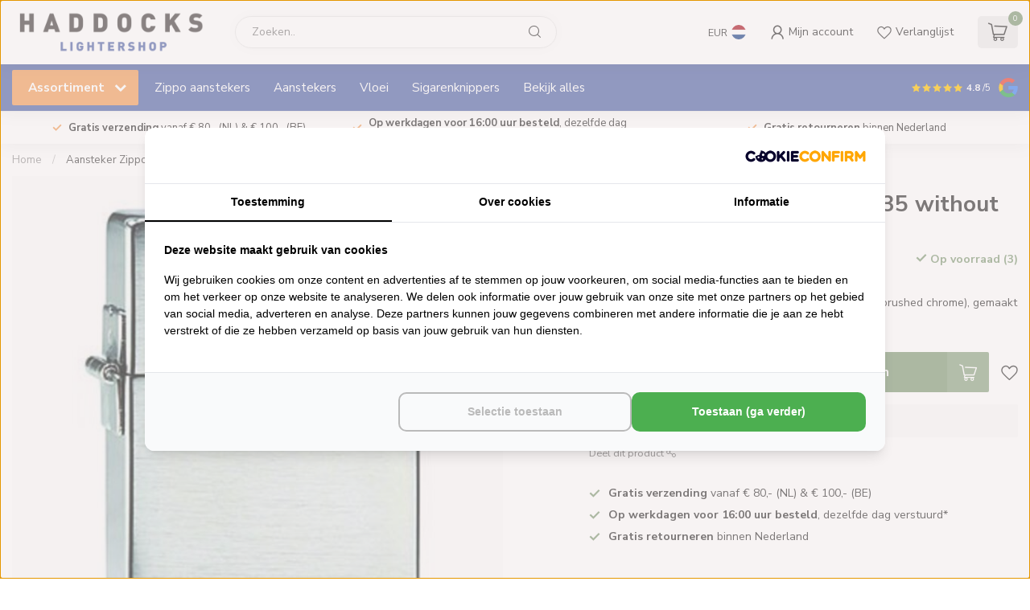

--- FILE ---
content_type: text/html;charset=utf-8
request_url: https://www.haddockslightershop.com/nl/aansteker-zippo-replica-1935-without-slashes.html
body_size: 31457
content:
<!DOCTYPE html>
<html lang="nl">
  
  
  
  
  <head>
    <!-- Google Tag Manager -->
<script>(function(w,d,s,l,i){w[l]=w[l]||[];w[l].push({'gtm.start':
new Date().getTime(),event:'gtm.js'});var f=d.getElementsByTagName(s)[0],
j=d.createElement(s),dl=l!='dataLayer'?'&l='+l:'';j.async=true;j.src=
'https://www.googletagmanager.com/gtm.js?id='+i+dl;f.parentNode.insertBefore(j,f);
})(window,document,'script','dataLayer','GTM-WFBJGFBT');</script>
<!-- End Google Tag Manager -->
    
 
<!-- Lightspeed Netherlands B.V. - Custom head by Hoysem - E-commerce marketing zonder bullsh*t -->   
<meta charset="utf-8"/>
<link rel="canonical" href="https://www.haddockslightershop.com/nl/aansteker-zippo-replica-1935-without-slashes.html"/>
<meta name="robots" content="index, follow"/>
	  
<link rel="alternate" href="https://www.haddockslightershop.com/index.rss" type="application/rss+xml" title="Nieuwe producten"/>
<meta property="og:url" content="https://www.haddockslightershop.com/nl/aansteker-zippo-replica-1935-without-slashes.html"/>
<meta property="og:site_name" content="Haddocks Lightershop"/>
<meta property="og:title" content="Zippo Aansteker Zippo Replica 1935 without Slashes - Haddocks Lightershop"/>
<meta property="og:description" content="Zippo Aansteker Zippo Replica 1935 without Slashes bestel je online bij Haddocks Lightershop. Grootste assortiment van Nederland en de goedkoopste prijzen! Klanten geven ons een een 4.8 van de 5."/>
    
<meta name="google-site-verification" content="_vf_CuOYALnwUoQ3SJ_cbuh5UsvKF4dh2e8yg4FP3Hc"/>
    
<meta name="google-site-verification" content="M-j6cds4FgpQxrvvdaOHwf4mVlionh4thAtTQswG7RU"/>
<script>
/* DyApps Theme Addons config */
if( !window.dyapps ){ window.dyapps = {}; }
window.dyapps.addons = {
 "enabled": true,
 "created_at": "22-06-2023 13:42:42",
 "settings": {
    "matrix_separator": ",",
    "filterGroupSwatches": [],
    "swatchesForCustomFields": [],
    "plan": {
     "can_variant_group": true,
     "can_stockify": true,
     "can_vat_switcher": true,
     "can_age_popup": false,
     "can_custom_qty": false,
     "can_data01_colors": false
    },
    "advancedVariants": {
     "enabled": false,
     "price_in_dropdown": true,
     "stockify_in_dropdown": true,
     "disable_out_of_stock": true,
     "grid_swatches_container_selector": ".dy-collection-grid-swatch-holder",
     "grid_swatches_position": "left",
     "grid_swatches_max_colors": 4,
     "grid_swatches_enabled": true,
     "variant_status_icon": false,
     "display_type": "select",
     "product_swatches_size": "default",
     "live_pricing": true
    },
    "age_popup": {
     "enabled": false,
     "logo_url": "",
     "image_footer_url": "",
     "text": {
                 
        "nl": {
         "content": "<h3>Bevestig je leeftijd<\/h3><p>Je moet 18 jaar of ouder zijn om deze website te bezoeken.<\/p>",
         "content_no": "<h3>Sorry!<\/h3><p>Je kunt deze website helaas niet bezoeken.<\/p>",
         "button_yes": "Ik ben 18 jaar of ouder",
         "button_no": "Ik ben jonger dan 18",
        } ,          
        "en": {
         "content": "<h3>Confirm your age<\/h3><p>You must be over the age of 18 to enter this website.<\/p>",
         "content_no": "<h3>Sorry!<\/h3><p>Unfortunately you cannot access this website.<\/p>",
         "button_yes": "I am 18 years or older",
         "button_no": "I am under 18",
        }        }
    },
    "stockify": {
     "enabled": false,
     "stock_trigger_type": "outofstock",
     "optin_policy": false,
     "api": "https://my.dyapps.io/api/public/d1cef5697f/stockify/subscribe",
     "text": {
                 
        "nl": {
         "email_placeholder": "Jouw e-mailadres",
         "button_trigger": "Geef me een seintje bij voorraad",
         "button_submit": "Houd me op de hoogte!",
         "title": "Laat je e-mailadres achter",
         "desc": "Helaas is dit product momenteel uitverkocht. Laat je e-mailadres achter en we sturen je een e-mail wanneer het product weer beschikbaar is.",
         "bottom_text": "We gebruiken je gegevens alleen voor deze email. Meer info in onze <a href=\"\/service\/privacy-policy\/\" target=\"_blank\">privacy policy<\/a>."
        } ,          
        "en": {
         "email_placeholder": "Your email address",
         "button_trigger": "Notify me when back in stock",
         "button_submit": "Keep me updated!",
         "title": "Leave your email address",
         "desc": "Unfortunately this item is out of stock right now. Leave your email address below and we'll send you an email when the item is available again.",
         "bottom_text": "We use your data to send this email. Read more in our <a href=\"\/service\/privacy-policy\/\" target=\"_blank\">privacy policy<\/a>."
        }        }
    },
    "categoryBanners": {
     "enabled": true,
     "mobile_breakpoint": "576px",
     "category_banner": [],
     "banners": {
             }
    }
 },
 "swatches": {
 "default": {"is_default": true, "type": "multi", "values": {"background-size": "10px 10px", "background-position": "0 0, 0 5px, 5px -5px, -5px 0px", "background-image": "linear-gradient(45deg, rgba(100,100,100,0.3) 25%, transparent 25%),  linear-gradient(-45deg, rgba(100,100,100,0.3) 25%, transparent 25%),  linear-gradient(45deg, transparent 75%, rgba(100,100,100,0.3) 75%),  linear-gradient(-45deg, transparent 75%, rgba(100,100,100,0.3) 75%)"}} ,   }
};
</script><!-- Lightspeed Netherlands B.V. - Custom head by Hoysem - E-commerce marketing zonder bullsh*t --><title>Aansteker Zippo Replica 1935 without Slashes - Haddocks Lightershop</title>
<meta name="description" content="Aansteker Zippo Replica 1935 without Slashes bestel je online bij Haddocks Lightershop. Grootste assortiment van Nederland en de goedkoopste prijzen! Klanten geven ons een een 4.8 van de 5."/>
  
    
<link rel="preconnect" href="https://cdn.webshopapp.com">
<link rel="preconnect" href="https://fonts.googleapis.com">
<link rel="preconnect" href="https://fonts.gstatic.com" crossorigin>
<meta name="ahrefs-site-verification" content="607c53557c0398e549a2ecd89a271d0f182cb23559c5bad5ddc515367bfb619d">
<script src="https://analytics.ahrefs.com/analytics.js" data-key="0rbpr+XXEjFCZP8UayNNsQ" async></script>

<meta name="dyapps-addons-enabled" content="false">
<meta name="dyapps-addons-version" content="2022081001">
<meta name="dyapps-theme-name" content="Proxima">
<meta name="dyapps-theme-editor" content="true">

<meta http-equiv="X-UA-Compatible" content="IE=edge">
<meta name="viewport" content="width=device-width, initial-scale=1">

<link rel="shortcut icon" href="https://cdn.webshopapp.com/shops/106092/themes/182155/v/1934593/assets/favicon.ico?20230729164303" type="image/x-icon" />
<link rel="preload" as="image" href="https://cdn.webshopapp.com/shops/106092/themes/182155/v/1923150/assets/logo.png?20230616001523">


	<link rel="preload" as="image" href="https://cdn.webshopapp.com/shops/106092/files/76101161/650x650x2/aansteker-zippo-replica-1935-without-slashes.jpg">

<script src="https://cdn.webshopapp.com/shops/106092/themes/182155/assets/jquery-1-12-4-min.js?20250912152208" defer></script>
<script>if(navigator.userAgent.indexOf("MSIE ") > -1 || navigator.userAgent.indexOf("Trident/") > -1) { document.write('<script src="https://cdn.webshopapp.com/shops/106092/themes/182155/assets/intersection-observer-polyfill.js?20250912152208">\x3C/script>') }</script>

<style>/*!
 * Bootstrap Reboot v4.6.1 (https://getbootstrap.com/)
 * Copyright 2011-2021 The Bootstrap Authors
 * Copyright 2011-2021 Twitter, Inc.
 * Licensed under MIT (https://github.com/twbs/bootstrap/blob/main/LICENSE)
 * Forked from Normalize.css, licensed MIT (https://github.com/necolas/normalize.css/blob/master/LICENSE.md)
 */*,*::before,*::after{box-sizing:border-box}html{font-family:sans-serif;line-height:1.15;-webkit-text-size-adjust:100%;-webkit-tap-highlight-color:rgba(0,0,0,0)}article,aside,figcaption,figure,footer,header,hgroup,main,nav,section{display:block}body{margin:0;font-family:-apple-system,BlinkMacSystemFont,"Segoe UI",Roboto,"Helvetica Neue",Arial,"Noto Sans","Liberation Sans",sans-serif,"Apple Color Emoji","Segoe UI Emoji","Segoe UI Symbol","Noto Color Emoji";font-size:1rem;font-weight:400;line-height:1.42857143;color:#212529;text-align:left;background-color:#fff}[tabindex="-1"]:focus:not(:focus-visible){outline:0 !important}hr{box-sizing:content-box;height:0;overflow:visible}h1,h2,h3,h4,h5,h6{margin-top:0;margin-bottom:.5rem}p{margin-top:0;margin-bottom:1rem}abbr[title],abbr[data-original-title]{text-decoration:underline;text-decoration:underline dotted;cursor:help;border-bottom:0;text-decoration-skip-ink:none}address{margin-bottom:1rem;font-style:normal;line-height:inherit}ol,ul,dl{margin-top:0;margin-bottom:1rem}ol ol,ul ul,ol ul,ul ol{margin-bottom:0}dt{font-weight:700}dd{margin-bottom:.5rem;margin-left:0}blockquote{margin:0 0 1rem}b,strong{font-weight:bolder}small{font-size:80%}sub,sup{position:relative;font-size:75%;line-height:0;vertical-align:baseline}sub{bottom:-0.25em}sup{top:-0.5em}a{color:#007bff;text-decoration:none;background-color:transparent}a:hover{color:#0056b3;text-decoration:underline}a:not([href]):not([class]){color:inherit;text-decoration:none}a:not([href]):not([class]):hover{color:inherit;text-decoration:none}pre,code,kbd,samp{font-family:SFMono-Regular,Menlo,Monaco,Consolas,"Liberation Mono","Courier New",monospace;font-size:1em}pre{margin-top:0;margin-bottom:1rem;overflow:auto;-ms-overflow-style:scrollbar}figure{margin:0 0 1rem}img{vertical-align:middle;border-style:none}svg{overflow:hidden;vertical-align:middle}table{border-collapse:collapse}caption{padding-top:.75rem;padding-bottom:.75rem;color:#6c757d;text-align:left;caption-side:bottom}th{text-align:inherit;text-align:-webkit-match-parent}label{display:inline-block;margin-bottom:.5rem}button{border-radius:0}button:focus:not(:focus-visible){outline:0}input,button,select,optgroup,textarea{margin:0;font-family:inherit;font-size:inherit;line-height:inherit}button,input{overflow:visible}button,select{text-transform:none}[role=button]{cursor:pointer}select{word-wrap:normal}button,[type=button],[type=reset],[type=submit]{-webkit-appearance:button}button:not(:disabled),[type=button]:not(:disabled),[type=reset]:not(:disabled),[type=submit]:not(:disabled){cursor:pointer}button::-moz-focus-inner,[type=button]::-moz-focus-inner,[type=reset]::-moz-focus-inner,[type=submit]::-moz-focus-inner{padding:0;border-style:none}input[type=radio],input[type=checkbox]{box-sizing:border-box;padding:0}textarea{overflow:auto;resize:vertical}fieldset{min-width:0;padding:0;margin:0;border:0}legend{display:block;width:100%;max-width:100%;padding:0;margin-bottom:.5rem;font-size:1.5rem;line-height:inherit;color:inherit;white-space:normal}progress{vertical-align:baseline}[type=number]::-webkit-inner-spin-button,[type=number]::-webkit-outer-spin-button{height:auto}[type=search]{outline-offset:-2px;-webkit-appearance:none}[type=search]::-webkit-search-decoration{-webkit-appearance:none}::-webkit-file-upload-button{font:inherit;-webkit-appearance:button}output{display:inline-block}summary{display:list-item;cursor:pointer}template{display:none}[hidden]{display:none !important}/*!
 * Bootstrap Grid v4.6.1 (https://getbootstrap.com/)
 * Copyright 2011-2021 The Bootstrap Authors
 * Copyright 2011-2021 Twitter, Inc.
 * Licensed under MIT (https://github.com/twbs/bootstrap/blob/main/LICENSE)
 */html{box-sizing:border-box;-ms-overflow-style:scrollbar}*,*::before,*::after{box-sizing:inherit}.container,.container-fluid,.container-xl,.container-lg,.container-md,.container-sm{width:100%;padding-right:15px;padding-left:15px;margin-right:auto;margin-left:auto}@media(min-width: 576px){.container-sm,.container{max-width:540px}}@media(min-width: 768px){.container-md,.container-sm,.container{max-width:720px}}@media(min-width: 992px){.container-lg,.container-md,.container-sm,.container{max-width:960px}}@media(min-width: 1200px){.container-xl,.container-lg,.container-md,.container-sm,.container{max-width:1140px}}.row{display:flex;flex-wrap:wrap;margin-right:-15px;margin-left:-15px}.no-gutters{margin-right:0;margin-left:0}.no-gutters>.col,.no-gutters>[class*=col-]{padding-right:0;padding-left:0}.col-xl,.col-xl-auto,.col-xl-12,.col-xl-11,.col-xl-10,.col-xl-9,.col-xl-8,.col-xl-7,.col-xl-6,.col-xl-5,.col-xl-4,.col-xl-3,.col-xl-2,.col-xl-1,.col-lg,.col-lg-auto,.col-lg-12,.col-lg-11,.col-lg-10,.col-lg-9,.col-lg-8,.col-lg-7,.col-lg-6,.col-lg-5,.col-lg-4,.col-lg-3,.col-lg-2,.col-lg-1,.col-md,.col-md-auto,.col-md-12,.col-md-11,.col-md-10,.col-md-9,.col-md-8,.col-md-7,.col-md-6,.col-md-5,.col-md-4,.col-md-3,.col-md-2,.col-md-1,.col-sm,.col-sm-auto,.col-sm-12,.col-sm-11,.col-sm-10,.col-sm-9,.col-sm-8,.col-sm-7,.col-sm-6,.col-sm-5,.col-sm-4,.col-sm-3,.col-sm-2,.col-sm-1,.col,.col-auto,.col-12,.col-11,.col-10,.col-9,.col-8,.col-7,.col-6,.col-5,.col-4,.col-3,.col-2,.col-1{position:relative;width:100%;padding-right:15px;padding-left:15px}.col{flex-basis:0;flex-grow:1;max-width:100%}.row-cols-1>*{flex:0 0 100%;max-width:100%}.row-cols-2>*{flex:0 0 50%;max-width:50%}.row-cols-3>*{flex:0 0 33.3333333333%;max-width:33.3333333333%}.row-cols-4>*{flex:0 0 25%;max-width:25%}.row-cols-5>*{flex:0 0 20%;max-width:20%}.row-cols-6>*{flex:0 0 16.6666666667%;max-width:16.6666666667%}.col-auto{flex:0 0 auto;width:auto;max-width:100%}.col-1{flex:0 0 8.33333333%;max-width:8.33333333%}.col-2{flex:0 0 16.66666667%;max-width:16.66666667%}.col-3{flex:0 0 25%;max-width:25%}.col-4{flex:0 0 33.33333333%;max-width:33.33333333%}.col-5{flex:0 0 41.66666667%;max-width:41.66666667%}.col-6{flex:0 0 50%;max-width:50%}.col-7{flex:0 0 58.33333333%;max-width:58.33333333%}.col-8{flex:0 0 66.66666667%;max-width:66.66666667%}.col-9{flex:0 0 75%;max-width:75%}.col-10{flex:0 0 83.33333333%;max-width:83.33333333%}.col-11{flex:0 0 91.66666667%;max-width:91.66666667%}.col-12{flex:0 0 100%;max-width:100%}.order-first{order:-1}.order-last{order:13}.order-0{order:0}.order-1{order:1}.order-2{order:2}.order-3{order:3}.order-4{order:4}.order-5{order:5}.order-6{order:6}.order-7{order:7}.order-8{order:8}.order-9{order:9}.order-10{order:10}.order-11{order:11}.order-12{order:12}.offset-1{margin-left:8.33333333%}.offset-2{margin-left:16.66666667%}.offset-3{margin-left:25%}.offset-4{margin-left:33.33333333%}.offset-5{margin-left:41.66666667%}.offset-6{margin-left:50%}.offset-7{margin-left:58.33333333%}.offset-8{margin-left:66.66666667%}.offset-9{margin-left:75%}.offset-10{margin-left:83.33333333%}.offset-11{margin-left:91.66666667%}@media(min-width: 576px){.col-sm{flex-basis:0;flex-grow:1;max-width:100%}.row-cols-sm-1>*{flex:0 0 100%;max-width:100%}.row-cols-sm-2>*{flex:0 0 50%;max-width:50%}.row-cols-sm-3>*{flex:0 0 33.3333333333%;max-width:33.3333333333%}.row-cols-sm-4>*{flex:0 0 25%;max-width:25%}.row-cols-sm-5>*{flex:0 0 20%;max-width:20%}.row-cols-sm-6>*{flex:0 0 16.6666666667%;max-width:16.6666666667%}.col-sm-auto{flex:0 0 auto;width:auto;max-width:100%}.col-sm-1{flex:0 0 8.33333333%;max-width:8.33333333%}.col-sm-2{flex:0 0 16.66666667%;max-width:16.66666667%}.col-sm-3{flex:0 0 25%;max-width:25%}.col-sm-4{flex:0 0 33.33333333%;max-width:33.33333333%}.col-sm-5{flex:0 0 41.66666667%;max-width:41.66666667%}.col-sm-6{flex:0 0 50%;max-width:50%}.col-sm-7{flex:0 0 58.33333333%;max-width:58.33333333%}.col-sm-8{flex:0 0 66.66666667%;max-width:66.66666667%}.col-sm-9{flex:0 0 75%;max-width:75%}.col-sm-10{flex:0 0 83.33333333%;max-width:83.33333333%}.col-sm-11{flex:0 0 91.66666667%;max-width:91.66666667%}.col-sm-12{flex:0 0 100%;max-width:100%}.order-sm-first{order:-1}.order-sm-last{order:13}.order-sm-0{order:0}.order-sm-1{order:1}.order-sm-2{order:2}.order-sm-3{order:3}.order-sm-4{order:4}.order-sm-5{order:5}.order-sm-6{order:6}.order-sm-7{order:7}.order-sm-8{order:8}.order-sm-9{order:9}.order-sm-10{order:10}.order-sm-11{order:11}.order-sm-12{order:12}.offset-sm-0{margin-left:0}.offset-sm-1{margin-left:8.33333333%}.offset-sm-2{margin-left:16.66666667%}.offset-sm-3{margin-left:25%}.offset-sm-4{margin-left:33.33333333%}.offset-sm-5{margin-left:41.66666667%}.offset-sm-6{margin-left:50%}.offset-sm-7{margin-left:58.33333333%}.offset-sm-8{margin-left:66.66666667%}.offset-sm-9{margin-left:75%}.offset-sm-10{margin-left:83.33333333%}.offset-sm-11{margin-left:91.66666667%}}@media(min-width: 768px){.col-md{flex-basis:0;flex-grow:1;max-width:100%}.row-cols-md-1>*{flex:0 0 100%;max-width:100%}.row-cols-md-2>*{flex:0 0 50%;max-width:50%}.row-cols-md-3>*{flex:0 0 33.3333333333%;max-width:33.3333333333%}.row-cols-md-4>*{flex:0 0 25%;max-width:25%}.row-cols-md-5>*{flex:0 0 20%;max-width:20%}.row-cols-md-6>*{flex:0 0 16.6666666667%;max-width:16.6666666667%}.col-md-auto{flex:0 0 auto;width:auto;max-width:100%}.col-md-1{flex:0 0 8.33333333%;max-width:8.33333333%}.col-md-2{flex:0 0 16.66666667%;max-width:16.66666667%}.col-md-3{flex:0 0 25%;max-width:25%}.col-md-4{flex:0 0 33.33333333%;max-width:33.33333333%}.col-md-5{flex:0 0 41.66666667%;max-width:41.66666667%}.col-md-6{flex:0 0 50%;max-width:50%}.col-md-7{flex:0 0 58.33333333%;max-width:58.33333333%}.col-md-8{flex:0 0 66.66666667%;max-width:66.66666667%}.col-md-9{flex:0 0 75%;max-width:75%}.col-md-10{flex:0 0 83.33333333%;max-width:83.33333333%}.col-md-11{flex:0 0 91.66666667%;max-width:91.66666667%}.col-md-12{flex:0 0 100%;max-width:100%}.order-md-first{order:-1}.order-md-last{order:13}.order-md-0{order:0}.order-md-1{order:1}.order-md-2{order:2}.order-md-3{order:3}.order-md-4{order:4}.order-md-5{order:5}.order-md-6{order:6}.order-md-7{order:7}.order-md-8{order:8}.order-md-9{order:9}.order-md-10{order:10}.order-md-11{order:11}.order-md-12{order:12}.offset-md-0{margin-left:0}.offset-md-1{margin-left:8.33333333%}.offset-md-2{margin-left:16.66666667%}.offset-md-3{margin-left:25%}.offset-md-4{margin-left:33.33333333%}.offset-md-5{margin-left:41.66666667%}.offset-md-6{margin-left:50%}.offset-md-7{margin-left:58.33333333%}.offset-md-8{margin-left:66.66666667%}.offset-md-9{margin-left:75%}.offset-md-10{margin-left:83.33333333%}.offset-md-11{margin-left:91.66666667%}}@media(min-width: 992px){.col-lg{flex-basis:0;flex-grow:1;max-width:100%}.row-cols-lg-1>*{flex:0 0 100%;max-width:100%}.row-cols-lg-2>*{flex:0 0 50%;max-width:50%}.row-cols-lg-3>*{flex:0 0 33.3333333333%;max-width:33.3333333333%}.row-cols-lg-4>*{flex:0 0 25%;max-width:25%}.row-cols-lg-5>*{flex:0 0 20%;max-width:20%}.row-cols-lg-6>*{flex:0 0 16.6666666667%;max-width:16.6666666667%}.col-lg-auto{flex:0 0 auto;width:auto;max-width:100%}.col-lg-1{flex:0 0 8.33333333%;max-width:8.33333333%}.col-lg-2{flex:0 0 16.66666667%;max-width:16.66666667%}.col-lg-3{flex:0 0 25%;max-width:25%}.col-lg-4{flex:0 0 33.33333333%;max-width:33.33333333%}.col-lg-5{flex:0 0 41.66666667%;max-width:41.66666667%}.col-lg-6{flex:0 0 50%;max-width:50%}.col-lg-7{flex:0 0 58.33333333%;max-width:58.33333333%}.col-lg-8{flex:0 0 66.66666667%;max-width:66.66666667%}.col-lg-9{flex:0 0 75%;max-width:75%}.col-lg-10{flex:0 0 83.33333333%;max-width:83.33333333%}.col-lg-11{flex:0 0 91.66666667%;max-width:91.66666667%}.col-lg-12{flex:0 0 100%;max-width:100%}.order-lg-first{order:-1}.order-lg-last{order:13}.order-lg-0{order:0}.order-lg-1{order:1}.order-lg-2{order:2}.order-lg-3{order:3}.order-lg-4{order:4}.order-lg-5{order:5}.order-lg-6{order:6}.order-lg-7{order:7}.order-lg-8{order:8}.order-lg-9{order:9}.order-lg-10{order:10}.order-lg-11{order:11}.order-lg-12{order:12}.offset-lg-0{margin-left:0}.offset-lg-1{margin-left:8.33333333%}.offset-lg-2{margin-left:16.66666667%}.offset-lg-3{margin-left:25%}.offset-lg-4{margin-left:33.33333333%}.offset-lg-5{margin-left:41.66666667%}.offset-lg-6{margin-left:50%}.offset-lg-7{margin-left:58.33333333%}.offset-lg-8{margin-left:66.66666667%}.offset-lg-9{margin-left:75%}.offset-lg-10{margin-left:83.33333333%}.offset-lg-11{margin-left:91.66666667%}}@media(min-width: 1200px){.col-xl{flex-basis:0;flex-grow:1;max-width:100%}.row-cols-xl-1>*{flex:0 0 100%;max-width:100%}.row-cols-xl-2>*{flex:0 0 50%;max-width:50%}.row-cols-xl-3>*{flex:0 0 33.3333333333%;max-width:33.3333333333%}.row-cols-xl-4>*{flex:0 0 25%;max-width:25%}.row-cols-xl-5>*{flex:0 0 20%;max-width:20%}.row-cols-xl-6>*{flex:0 0 16.6666666667%;max-width:16.6666666667%}.col-xl-auto{flex:0 0 auto;width:auto;max-width:100%}.col-xl-1{flex:0 0 8.33333333%;max-width:8.33333333%}.col-xl-2{flex:0 0 16.66666667%;max-width:16.66666667%}.col-xl-3{flex:0 0 25%;max-width:25%}.col-xl-4{flex:0 0 33.33333333%;max-width:33.33333333%}.col-xl-5{flex:0 0 41.66666667%;max-width:41.66666667%}.col-xl-6{flex:0 0 50%;max-width:50%}.col-xl-7{flex:0 0 58.33333333%;max-width:58.33333333%}.col-xl-8{flex:0 0 66.66666667%;max-width:66.66666667%}.col-xl-9{flex:0 0 75%;max-width:75%}.col-xl-10{flex:0 0 83.33333333%;max-width:83.33333333%}.col-xl-11{flex:0 0 91.66666667%;max-width:91.66666667%}.col-xl-12{flex:0 0 100%;max-width:100%}.order-xl-first{order:-1}.order-xl-last{order:13}.order-xl-0{order:0}.order-xl-1{order:1}.order-xl-2{order:2}.order-xl-3{order:3}.order-xl-4{order:4}.order-xl-5{order:5}.order-xl-6{order:6}.order-xl-7{order:7}.order-xl-8{order:8}.order-xl-9{order:9}.order-xl-10{order:10}.order-xl-11{order:11}.order-xl-12{order:12}.offset-xl-0{margin-left:0}.offset-xl-1{margin-left:8.33333333%}.offset-xl-2{margin-left:16.66666667%}.offset-xl-3{margin-left:25%}.offset-xl-4{margin-left:33.33333333%}.offset-xl-5{margin-left:41.66666667%}.offset-xl-6{margin-left:50%}.offset-xl-7{margin-left:58.33333333%}.offset-xl-8{margin-left:66.66666667%}.offset-xl-9{margin-left:75%}.offset-xl-10{margin-left:83.33333333%}.offset-xl-11{margin-left:91.66666667%}}.d-none{display:none !important}.d-inline{display:inline !important}.d-inline-block{display:inline-block !important}.d-block{display:block !important}.d-table{display:table !important}.d-table-row{display:table-row !important}.d-table-cell{display:table-cell !important}.d-flex{display:flex !important}.d-inline-flex{display:inline-flex !important}@media(min-width: 576px){.d-sm-none{display:none !important}.d-sm-inline{display:inline !important}.d-sm-inline-block{display:inline-block !important}.d-sm-block{display:block !important}.d-sm-table{display:table !important}.d-sm-table-row{display:table-row !important}.d-sm-table-cell{display:table-cell !important}.d-sm-flex{display:flex !important}.d-sm-inline-flex{display:inline-flex !important}}@media(min-width: 768px){.d-md-none{display:none !important}.d-md-inline{display:inline !important}.d-md-inline-block{display:inline-block !important}.d-md-block{display:block !important}.d-md-table{display:table !important}.d-md-table-row{display:table-row !important}.d-md-table-cell{display:table-cell !important}.d-md-flex{display:flex !important}.d-md-inline-flex{display:inline-flex !important}}@media(min-width: 992px){.d-lg-none{display:none !important}.d-lg-inline{display:inline !important}.d-lg-inline-block{display:inline-block !important}.d-lg-block{display:block !important}.d-lg-table{display:table !important}.d-lg-table-row{display:table-row !important}.d-lg-table-cell{display:table-cell !important}.d-lg-flex{display:flex !important}.d-lg-inline-flex{display:inline-flex !important}}@media(min-width: 1200px){.d-xl-none{display:none !important}.d-xl-inline{display:inline !important}.d-xl-inline-block{display:inline-block !important}.d-xl-block{display:block !important}.d-xl-table{display:table !important}.d-xl-table-row{display:table-row !important}.d-xl-table-cell{display:table-cell !important}.d-xl-flex{display:flex !important}.d-xl-inline-flex{display:inline-flex !important}}@media print{.d-print-none{display:none !important}.d-print-inline{display:inline !important}.d-print-inline-block{display:inline-block !important}.d-print-block{display:block !important}.d-print-table{display:table !important}.d-print-table-row{display:table-row !important}.d-print-table-cell{display:table-cell !important}.d-print-flex{display:flex !important}.d-print-inline-flex{display:inline-flex !important}}.flex-row{flex-direction:row !important}.flex-column{flex-direction:column !important}.flex-row-reverse{flex-direction:row-reverse !important}.flex-column-reverse{flex-direction:column-reverse !important}.flex-wrap{flex-wrap:wrap !important}.flex-nowrap{flex-wrap:nowrap !important}.flex-wrap-reverse{flex-wrap:wrap-reverse !important}.flex-fill{flex:1 1 auto !important}.flex-grow-0{flex-grow:0 !important}.flex-grow-1{flex-grow:1 !important}.flex-shrink-0{flex-shrink:0 !important}.flex-shrink-1{flex-shrink:1 !important}.justify-content-start{justify-content:flex-start !important}.justify-content-end{justify-content:flex-end !important}.justify-content-center{justify-content:center !important}.justify-content-between{justify-content:space-between !important}.justify-content-around{justify-content:space-around !important}.align-items-start{align-items:flex-start !important}.align-items-end{align-items:flex-end !important}.align-items-center{align-items:center !important}.align-items-baseline{align-items:baseline !important}.align-items-stretch{align-items:stretch !important}.align-content-start{align-content:flex-start !important}.align-content-end{align-content:flex-end !important}.align-content-center{align-content:center !important}.align-content-between{align-content:space-between !important}.align-content-around{align-content:space-around !important}.align-content-stretch{align-content:stretch !important}.align-self-auto{align-self:auto !important}.align-self-start{align-self:flex-start !important}.align-self-end{align-self:flex-end !important}.align-self-center{align-self:center !important}.align-self-baseline{align-self:baseline !important}.align-self-stretch{align-self:stretch !important}@media(min-width: 576px){.flex-sm-row{flex-direction:row !important}.flex-sm-column{flex-direction:column !important}.flex-sm-row-reverse{flex-direction:row-reverse !important}.flex-sm-column-reverse{flex-direction:column-reverse !important}.flex-sm-wrap{flex-wrap:wrap !important}.flex-sm-nowrap{flex-wrap:nowrap !important}.flex-sm-wrap-reverse{flex-wrap:wrap-reverse !important}.flex-sm-fill{flex:1 1 auto !important}.flex-sm-grow-0{flex-grow:0 !important}.flex-sm-grow-1{flex-grow:1 !important}.flex-sm-shrink-0{flex-shrink:0 !important}.flex-sm-shrink-1{flex-shrink:1 !important}.justify-content-sm-start{justify-content:flex-start !important}.justify-content-sm-end{justify-content:flex-end !important}.justify-content-sm-center{justify-content:center !important}.justify-content-sm-between{justify-content:space-between !important}.justify-content-sm-around{justify-content:space-around !important}.align-items-sm-start{align-items:flex-start !important}.align-items-sm-end{align-items:flex-end !important}.align-items-sm-center{align-items:center !important}.align-items-sm-baseline{align-items:baseline !important}.align-items-sm-stretch{align-items:stretch !important}.align-content-sm-start{align-content:flex-start !important}.align-content-sm-end{align-content:flex-end !important}.align-content-sm-center{align-content:center !important}.align-content-sm-between{align-content:space-between !important}.align-content-sm-around{align-content:space-around !important}.align-content-sm-stretch{align-content:stretch !important}.align-self-sm-auto{align-self:auto !important}.align-self-sm-start{align-self:flex-start !important}.align-self-sm-end{align-self:flex-end !important}.align-self-sm-center{align-self:center !important}.align-self-sm-baseline{align-self:baseline !important}.align-self-sm-stretch{align-self:stretch !important}}@media(min-width: 768px){.flex-md-row{flex-direction:row !important}.flex-md-column{flex-direction:column !important}.flex-md-row-reverse{flex-direction:row-reverse !important}.flex-md-column-reverse{flex-direction:column-reverse !important}.flex-md-wrap{flex-wrap:wrap !important}.flex-md-nowrap{flex-wrap:nowrap !important}.flex-md-wrap-reverse{flex-wrap:wrap-reverse !important}.flex-md-fill{flex:1 1 auto !important}.flex-md-grow-0{flex-grow:0 !important}.flex-md-grow-1{flex-grow:1 !important}.flex-md-shrink-0{flex-shrink:0 !important}.flex-md-shrink-1{flex-shrink:1 !important}.justify-content-md-start{justify-content:flex-start !important}.justify-content-md-end{justify-content:flex-end !important}.justify-content-md-center{justify-content:center !important}.justify-content-md-between{justify-content:space-between !important}.justify-content-md-around{justify-content:space-around !important}.align-items-md-start{align-items:flex-start !important}.align-items-md-end{align-items:flex-end !important}.align-items-md-center{align-items:center !important}.align-items-md-baseline{align-items:baseline !important}.align-items-md-stretch{align-items:stretch !important}.align-content-md-start{align-content:flex-start !important}.align-content-md-end{align-content:flex-end !important}.align-content-md-center{align-content:center !important}.align-content-md-between{align-content:space-between !important}.align-content-md-around{align-content:space-around !important}.align-content-md-stretch{align-content:stretch !important}.align-self-md-auto{align-self:auto !important}.align-self-md-start{align-self:flex-start !important}.align-self-md-end{align-self:flex-end !important}.align-self-md-center{align-self:center !important}.align-self-md-baseline{align-self:baseline !important}.align-self-md-stretch{align-self:stretch !important}}@media(min-width: 992px){.flex-lg-row{flex-direction:row !important}.flex-lg-column{flex-direction:column !important}.flex-lg-row-reverse{flex-direction:row-reverse !important}.flex-lg-column-reverse{flex-direction:column-reverse !important}.flex-lg-wrap{flex-wrap:wrap !important}.flex-lg-nowrap{flex-wrap:nowrap !important}.flex-lg-wrap-reverse{flex-wrap:wrap-reverse !important}.flex-lg-fill{flex:1 1 auto !important}.flex-lg-grow-0{flex-grow:0 !important}.flex-lg-grow-1{flex-grow:1 !important}.flex-lg-shrink-0{flex-shrink:0 !important}.flex-lg-shrink-1{flex-shrink:1 !important}.justify-content-lg-start{justify-content:flex-start !important}.justify-content-lg-end{justify-content:flex-end !important}.justify-content-lg-center{justify-content:center !important}.justify-content-lg-between{justify-content:space-between !important}.justify-content-lg-around{justify-content:space-around !important}.align-items-lg-start{align-items:flex-start !important}.align-items-lg-end{align-items:flex-end !important}.align-items-lg-center{align-items:center !important}.align-items-lg-baseline{align-items:baseline !important}.align-items-lg-stretch{align-items:stretch !important}.align-content-lg-start{align-content:flex-start !important}.align-content-lg-end{align-content:flex-end !important}.align-content-lg-center{align-content:center !important}.align-content-lg-between{align-content:space-between !important}.align-content-lg-around{align-content:space-around !important}.align-content-lg-stretch{align-content:stretch !important}.align-self-lg-auto{align-self:auto !important}.align-self-lg-start{align-self:flex-start !important}.align-self-lg-end{align-self:flex-end !important}.align-self-lg-center{align-self:center !important}.align-self-lg-baseline{align-self:baseline !important}.align-self-lg-stretch{align-self:stretch !important}}@media(min-width: 1200px){.flex-xl-row{flex-direction:row !important}.flex-xl-column{flex-direction:column !important}.flex-xl-row-reverse{flex-direction:row-reverse !important}.flex-xl-column-reverse{flex-direction:column-reverse !important}.flex-xl-wrap{flex-wrap:wrap !important}.flex-xl-nowrap{flex-wrap:nowrap !important}.flex-xl-wrap-reverse{flex-wrap:wrap-reverse !important}.flex-xl-fill{flex:1 1 auto !important}.flex-xl-grow-0{flex-grow:0 !important}.flex-xl-grow-1{flex-grow:1 !important}.flex-xl-shrink-0{flex-shrink:0 !important}.flex-xl-shrink-1{flex-shrink:1 !important}.justify-content-xl-start{justify-content:flex-start !important}.justify-content-xl-end{justify-content:flex-end !important}.justify-content-xl-center{justify-content:center !important}.justify-content-xl-between{justify-content:space-between !important}.justify-content-xl-around{justify-content:space-around !important}.align-items-xl-start{align-items:flex-start !important}.align-items-xl-end{align-items:flex-end !important}.align-items-xl-center{align-items:center !important}.align-items-xl-baseline{align-items:baseline !important}.align-items-xl-stretch{align-items:stretch !important}.align-content-xl-start{align-content:flex-start !important}.align-content-xl-end{align-content:flex-end !important}.align-content-xl-center{align-content:center !important}.align-content-xl-between{align-content:space-between !important}.align-content-xl-around{align-content:space-around !important}.align-content-xl-stretch{align-content:stretch !important}.align-self-xl-auto{align-self:auto !important}.align-self-xl-start{align-self:flex-start !important}.align-self-xl-end{align-self:flex-end !important}.align-self-xl-center{align-self:center !important}.align-self-xl-baseline{align-self:baseline !important}.align-self-xl-stretch{align-self:stretch !important}}.m-0{margin:0 !important}.mt-0,.my-0{margin-top:0 !important}.mr-0,.mx-0{margin-right:0 !important}.mb-0,.my-0{margin-bottom:0 !important}.ml-0,.mx-0{margin-left:0 !important}.m-1{margin:5px !important}.mt-1,.my-1{margin-top:5px !important}.mr-1,.mx-1{margin-right:5px !important}.mb-1,.my-1{margin-bottom:5px !important}.ml-1,.mx-1{margin-left:5px !important}.m-2{margin:10px !important}.mt-2,.my-2{margin-top:10px !important}.mr-2,.mx-2{margin-right:10px !important}.mb-2,.my-2{margin-bottom:10px !important}.ml-2,.mx-2{margin-left:10px !important}.m-3{margin:15px !important}.mt-3,.my-3{margin-top:15px !important}.mr-3,.mx-3{margin-right:15px !important}.mb-3,.my-3{margin-bottom:15px !important}.ml-3,.mx-3{margin-left:15px !important}.m-4{margin:30px !important}.mt-4,.my-4{margin-top:30px !important}.mr-4,.mx-4{margin-right:30px !important}.mb-4,.my-4{margin-bottom:30px !important}.ml-4,.mx-4{margin-left:30px !important}.m-5{margin:50px !important}.mt-5,.my-5{margin-top:50px !important}.mr-5,.mx-5{margin-right:50px !important}.mb-5,.my-5{margin-bottom:50px !important}.ml-5,.mx-5{margin-left:50px !important}.m-6{margin:80px !important}.mt-6,.my-6{margin-top:80px !important}.mr-6,.mx-6{margin-right:80px !important}.mb-6,.my-6{margin-bottom:80px !important}.ml-6,.mx-6{margin-left:80px !important}.p-0{padding:0 !important}.pt-0,.py-0{padding-top:0 !important}.pr-0,.px-0{padding-right:0 !important}.pb-0,.py-0{padding-bottom:0 !important}.pl-0,.px-0{padding-left:0 !important}.p-1{padding:5px !important}.pt-1,.py-1{padding-top:5px !important}.pr-1,.px-1{padding-right:5px !important}.pb-1,.py-1{padding-bottom:5px !important}.pl-1,.px-1{padding-left:5px !important}.p-2{padding:10px !important}.pt-2,.py-2{padding-top:10px !important}.pr-2,.px-2{padding-right:10px !important}.pb-2,.py-2{padding-bottom:10px !important}.pl-2,.px-2{padding-left:10px !important}.p-3{padding:15px !important}.pt-3,.py-3{padding-top:15px !important}.pr-3,.px-3{padding-right:15px !important}.pb-3,.py-3{padding-bottom:15px !important}.pl-3,.px-3{padding-left:15px !important}.p-4{padding:30px !important}.pt-4,.py-4{padding-top:30px !important}.pr-4,.px-4{padding-right:30px !important}.pb-4,.py-4{padding-bottom:30px !important}.pl-4,.px-4{padding-left:30px !important}.p-5{padding:50px !important}.pt-5,.py-5{padding-top:50px !important}.pr-5,.px-5{padding-right:50px !important}.pb-5,.py-5{padding-bottom:50px !important}.pl-5,.px-5{padding-left:50px !important}.p-6{padding:80px !important}.pt-6,.py-6{padding-top:80px !important}.pr-6,.px-6{padding-right:80px !important}.pb-6,.py-6{padding-bottom:80px !important}.pl-6,.px-6{padding-left:80px !important}.m-n1{margin:-5px !important}.mt-n1,.my-n1{margin-top:-5px !important}.mr-n1,.mx-n1{margin-right:-5px !important}.mb-n1,.my-n1{margin-bottom:-5px !important}.ml-n1,.mx-n1{margin-left:-5px !important}.m-n2{margin:-10px !important}.mt-n2,.my-n2{margin-top:-10px !important}.mr-n2,.mx-n2{margin-right:-10px !important}.mb-n2,.my-n2{margin-bottom:-10px !important}.ml-n2,.mx-n2{margin-left:-10px !important}.m-n3{margin:-15px !important}.mt-n3,.my-n3{margin-top:-15px !important}.mr-n3,.mx-n3{margin-right:-15px !important}.mb-n3,.my-n3{margin-bottom:-15px !important}.ml-n3,.mx-n3{margin-left:-15px !important}.m-n4{margin:-30px !important}.mt-n4,.my-n4{margin-top:-30px !important}.mr-n4,.mx-n4{margin-right:-30px !important}.mb-n4,.my-n4{margin-bottom:-30px !important}.ml-n4,.mx-n4{margin-left:-30px !important}.m-n5{margin:-50px !important}.mt-n5,.my-n5{margin-top:-50px !important}.mr-n5,.mx-n5{margin-right:-50px !important}.mb-n5,.my-n5{margin-bottom:-50px !important}.ml-n5,.mx-n5{margin-left:-50px !important}.m-n6{margin:-80px !important}.mt-n6,.my-n6{margin-top:-80px !important}.mr-n6,.mx-n6{margin-right:-80px !important}.mb-n6,.my-n6{margin-bottom:-80px !important}.ml-n6,.mx-n6{margin-left:-80px !important}.m-auto{margin:auto !important}.mt-auto,.my-auto{margin-top:auto !important}.mr-auto,.mx-auto{margin-right:auto !important}.mb-auto,.my-auto{margin-bottom:auto !important}.ml-auto,.mx-auto{margin-left:auto !important}@media(min-width: 576px){.m-sm-0{margin:0 !important}.mt-sm-0,.my-sm-0{margin-top:0 !important}.mr-sm-0,.mx-sm-0{margin-right:0 !important}.mb-sm-0,.my-sm-0{margin-bottom:0 !important}.ml-sm-0,.mx-sm-0{margin-left:0 !important}.m-sm-1{margin:5px !important}.mt-sm-1,.my-sm-1{margin-top:5px !important}.mr-sm-1,.mx-sm-1{margin-right:5px !important}.mb-sm-1,.my-sm-1{margin-bottom:5px !important}.ml-sm-1,.mx-sm-1{margin-left:5px !important}.m-sm-2{margin:10px !important}.mt-sm-2,.my-sm-2{margin-top:10px !important}.mr-sm-2,.mx-sm-2{margin-right:10px !important}.mb-sm-2,.my-sm-2{margin-bottom:10px !important}.ml-sm-2,.mx-sm-2{margin-left:10px !important}.m-sm-3{margin:15px !important}.mt-sm-3,.my-sm-3{margin-top:15px !important}.mr-sm-3,.mx-sm-3{margin-right:15px !important}.mb-sm-3,.my-sm-3{margin-bottom:15px !important}.ml-sm-3,.mx-sm-3{margin-left:15px !important}.m-sm-4{margin:30px !important}.mt-sm-4,.my-sm-4{margin-top:30px !important}.mr-sm-4,.mx-sm-4{margin-right:30px !important}.mb-sm-4,.my-sm-4{margin-bottom:30px !important}.ml-sm-4,.mx-sm-4{margin-left:30px !important}.m-sm-5{margin:50px !important}.mt-sm-5,.my-sm-5{margin-top:50px !important}.mr-sm-5,.mx-sm-5{margin-right:50px !important}.mb-sm-5,.my-sm-5{margin-bottom:50px !important}.ml-sm-5,.mx-sm-5{margin-left:50px !important}.m-sm-6{margin:80px !important}.mt-sm-6,.my-sm-6{margin-top:80px !important}.mr-sm-6,.mx-sm-6{margin-right:80px !important}.mb-sm-6,.my-sm-6{margin-bottom:80px !important}.ml-sm-6,.mx-sm-6{margin-left:80px !important}.p-sm-0{padding:0 !important}.pt-sm-0,.py-sm-0{padding-top:0 !important}.pr-sm-0,.px-sm-0{padding-right:0 !important}.pb-sm-0,.py-sm-0{padding-bottom:0 !important}.pl-sm-0,.px-sm-0{padding-left:0 !important}.p-sm-1{padding:5px !important}.pt-sm-1,.py-sm-1{padding-top:5px !important}.pr-sm-1,.px-sm-1{padding-right:5px !important}.pb-sm-1,.py-sm-1{padding-bottom:5px !important}.pl-sm-1,.px-sm-1{padding-left:5px !important}.p-sm-2{padding:10px !important}.pt-sm-2,.py-sm-2{padding-top:10px !important}.pr-sm-2,.px-sm-2{padding-right:10px !important}.pb-sm-2,.py-sm-2{padding-bottom:10px !important}.pl-sm-2,.px-sm-2{padding-left:10px !important}.p-sm-3{padding:15px !important}.pt-sm-3,.py-sm-3{padding-top:15px !important}.pr-sm-3,.px-sm-3{padding-right:15px !important}.pb-sm-3,.py-sm-3{padding-bottom:15px !important}.pl-sm-3,.px-sm-3{padding-left:15px !important}.p-sm-4{padding:30px !important}.pt-sm-4,.py-sm-4{padding-top:30px !important}.pr-sm-4,.px-sm-4{padding-right:30px !important}.pb-sm-4,.py-sm-4{padding-bottom:30px !important}.pl-sm-4,.px-sm-4{padding-left:30px !important}.p-sm-5{padding:50px !important}.pt-sm-5,.py-sm-5{padding-top:50px !important}.pr-sm-5,.px-sm-5{padding-right:50px !important}.pb-sm-5,.py-sm-5{padding-bottom:50px !important}.pl-sm-5,.px-sm-5{padding-left:50px !important}.p-sm-6{padding:80px !important}.pt-sm-6,.py-sm-6{padding-top:80px !important}.pr-sm-6,.px-sm-6{padding-right:80px !important}.pb-sm-6,.py-sm-6{padding-bottom:80px !important}.pl-sm-6,.px-sm-6{padding-left:80px !important}.m-sm-n1{margin:-5px !important}.mt-sm-n1,.my-sm-n1{margin-top:-5px !important}.mr-sm-n1,.mx-sm-n1{margin-right:-5px !important}.mb-sm-n1,.my-sm-n1{margin-bottom:-5px !important}.ml-sm-n1,.mx-sm-n1{margin-left:-5px !important}.m-sm-n2{margin:-10px !important}.mt-sm-n2,.my-sm-n2{margin-top:-10px !important}.mr-sm-n2,.mx-sm-n2{margin-right:-10px !important}.mb-sm-n2,.my-sm-n2{margin-bottom:-10px !important}.ml-sm-n2,.mx-sm-n2{margin-left:-10px !important}.m-sm-n3{margin:-15px !important}.mt-sm-n3,.my-sm-n3{margin-top:-15px !important}.mr-sm-n3,.mx-sm-n3{margin-right:-15px !important}.mb-sm-n3,.my-sm-n3{margin-bottom:-15px !important}.ml-sm-n3,.mx-sm-n3{margin-left:-15px !important}.m-sm-n4{margin:-30px !important}.mt-sm-n4,.my-sm-n4{margin-top:-30px !important}.mr-sm-n4,.mx-sm-n4{margin-right:-30px !important}.mb-sm-n4,.my-sm-n4{margin-bottom:-30px !important}.ml-sm-n4,.mx-sm-n4{margin-left:-30px !important}.m-sm-n5{margin:-50px !important}.mt-sm-n5,.my-sm-n5{margin-top:-50px !important}.mr-sm-n5,.mx-sm-n5{margin-right:-50px !important}.mb-sm-n5,.my-sm-n5{margin-bottom:-50px !important}.ml-sm-n5,.mx-sm-n5{margin-left:-50px !important}.m-sm-n6{margin:-80px !important}.mt-sm-n6,.my-sm-n6{margin-top:-80px !important}.mr-sm-n6,.mx-sm-n6{margin-right:-80px !important}.mb-sm-n6,.my-sm-n6{margin-bottom:-80px !important}.ml-sm-n6,.mx-sm-n6{margin-left:-80px !important}.m-sm-auto{margin:auto !important}.mt-sm-auto,.my-sm-auto{margin-top:auto !important}.mr-sm-auto,.mx-sm-auto{margin-right:auto !important}.mb-sm-auto,.my-sm-auto{margin-bottom:auto !important}.ml-sm-auto,.mx-sm-auto{margin-left:auto !important}}@media(min-width: 768px){.m-md-0{margin:0 !important}.mt-md-0,.my-md-0{margin-top:0 !important}.mr-md-0,.mx-md-0{margin-right:0 !important}.mb-md-0,.my-md-0{margin-bottom:0 !important}.ml-md-0,.mx-md-0{margin-left:0 !important}.m-md-1{margin:5px !important}.mt-md-1,.my-md-1{margin-top:5px !important}.mr-md-1,.mx-md-1{margin-right:5px !important}.mb-md-1,.my-md-1{margin-bottom:5px !important}.ml-md-1,.mx-md-1{margin-left:5px !important}.m-md-2{margin:10px !important}.mt-md-2,.my-md-2{margin-top:10px !important}.mr-md-2,.mx-md-2{margin-right:10px !important}.mb-md-2,.my-md-2{margin-bottom:10px !important}.ml-md-2,.mx-md-2{margin-left:10px !important}.m-md-3{margin:15px !important}.mt-md-3,.my-md-3{margin-top:15px !important}.mr-md-3,.mx-md-3{margin-right:15px !important}.mb-md-3,.my-md-3{margin-bottom:15px !important}.ml-md-3,.mx-md-3{margin-left:15px !important}.m-md-4{margin:30px !important}.mt-md-4,.my-md-4{margin-top:30px !important}.mr-md-4,.mx-md-4{margin-right:30px !important}.mb-md-4,.my-md-4{margin-bottom:30px !important}.ml-md-4,.mx-md-4{margin-left:30px !important}.m-md-5{margin:50px !important}.mt-md-5,.my-md-5{margin-top:50px !important}.mr-md-5,.mx-md-5{margin-right:50px !important}.mb-md-5,.my-md-5{margin-bottom:50px !important}.ml-md-5,.mx-md-5{margin-left:50px !important}.m-md-6{margin:80px !important}.mt-md-6,.my-md-6{margin-top:80px !important}.mr-md-6,.mx-md-6{margin-right:80px !important}.mb-md-6,.my-md-6{margin-bottom:80px !important}.ml-md-6,.mx-md-6{margin-left:80px !important}.p-md-0{padding:0 !important}.pt-md-0,.py-md-0{padding-top:0 !important}.pr-md-0,.px-md-0{padding-right:0 !important}.pb-md-0,.py-md-0{padding-bottom:0 !important}.pl-md-0,.px-md-0{padding-left:0 !important}.p-md-1{padding:5px !important}.pt-md-1,.py-md-1{padding-top:5px !important}.pr-md-1,.px-md-1{padding-right:5px !important}.pb-md-1,.py-md-1{padding-bottom:5px !important}.pl-md-1,.px-md-1{padding-left:5px !important}.p-md-2{padding:10px !important}.pt-md-2,.py-md-2{padding-top:10px !important}.pr-md-2,.px-md-2{padding-right:10px !important}.pb-md-2,.py-md-2{padding-bottom:10px !important}.pl-md-2,.px-md-2{padding-left:10px !important}.p-md-3{padding:15px !important}.pt-md-3,.py-md-3{padding-top:15px !important}.pr-md-3,.px-md-3{padding-right:15px !important}.pb-md-3,.py-md-3{padding-bottom:15px !important}.pl-md-3,.px-md-3{padding-left:15px !important}.p-md-4{padding:30px !important}.pt-md-4,.py-md-4{padding-top:30px !important}.pr-md-4,.px-md-4{padding-right:30px !important}.pb-md-4,.py-md-4{padding-bottom:30px !important}.pl-md-4,.px-md-4{padding-left:30px !important}.p-md-5{padding:50px !important}.pt-md-5,.py-md-5{padding-top:50px !important}.pr-md-5,.px-md-5{padding-right:50px !important}.pb-md-5,.py-md-5{padding-bottom:50px !important}.pl-md-5,.px-md-5{padding-left:50px !important}.p-md-6{padding:80px !important}.pt-md-6,.py-md-6{padding-top:80px !important}.pr-md-6,.px-md-6{padding-right:80px !important}.pb-md-6,.py-md-6{padding-bottom:80px !important}.pl-md-6,.px-md-6{padding-left:80px !important}.m-md-n1{margin:-5px !important}.mt-md-n1,.my-md-n1{margin-top:-5px !important}.mr-md-n1,.mx-md-n1{margin-right:-5px !important}.mb-md-n1,.my-md-n1{margin-bottom:-5px !important}.ml-md-n1,.mx-md-n1{margin-left:-5px !important}.m-md-n2{margin:-10px !important}.mt-md-n2,.my-md-n2{margin-top:-10px !important}.mr-md-n2,.mx-md-n2{margin-right:-10px !important}.mb-md-n2,.my-md-n2{margin-bottom:-10px !important}.ml-md-n2,.mx-md-n2{margin-left:-10px !important}.m-md-n3{margin:-15px !important}.mt-md-n3,.my-md-n3{margin-top:-15px !important}.mr-md-n3,.mx-md-n3{margin-right:-15px !important}.mb-md-n3,.my-md-n3{margin-bottom:-15px !important}.ml-md-n3,.mx-md-n3{margin-left:-15px !important}.m-md-n4{margin:-30px !important}.mt-md-n4,.my-md-n4{margin-top:-30px !important}.mr-md-n4,.mx-md-n4{margin-right:-30px !important}.mb-md-n4,.my-md-n4{margin-bottom:-30px !important}.ml-md-n4,.mx-md-n4{margin-left:-30px !important}.m-md-n5{margin:-50px !important}.mt-md-n5,.my-md-n5{margin-top:-50px !important}.mr-md-n5,.mx-md-n5{margin-right:-50px !important}.mb-md-n5,.my-md-n5{margin-bottom:-50px !important}.ml-md-n5,.mx-md-n5{margin-left:-50px !important}.m-md-n6{margin:-80px !important}.mt-md-n6,.my-md-n6{margin-top:-80px !important}.mr-md-n6,.mx-md-n6{margin-right:-80px !important}.mb-md-n6,.my-md-n6{margin-bottom:-80px !important}.ml-md-n6,.mx-md-n6{margin-left:-80px !important}.m-md-auto{margin:auto !important}.mt-md-auto,.my-md-auto{margin-top:auto !important}.mr-md-auto,.mx-md-auto{margin-right:auto !important}.mb-md-auto,.my-md-auto{margin-bottom:auto !important}.ml-md-auto,.mx-md-auto{margin-left:auto !important}}@media(min-width: 992px){.m-lg-0{margin:0 !important}.mt-lg-0,.my-lg-0{margin-top:0 !important}.mr-lg-0,.mx-lg-0{margin-right:0 !important}.mb-lg-0,.my-lg-0{margin-bottom:0 !important}.ml-lg-0,.mx-lg-0{margin-left:0 !important}.m-lg-1{margin:5px !important}.mt-lg-1,.my-lg-1{margin-top:5px !important}.mr-lg-1,.mx-lg-1{margin-right:5px !important}.mb-lg-1,.my-lg-1{margin-bottom:5px !important}.ml-lg-1,.mx-lg-1{margin-left:5px !important}.m-lg-2{margin:10px !important}.mt-lg-2,.my-lg-2{margin-top:10px !important}.mr-lg-2,.mx-lg-2{margin-right:10px !important}.mb-lg-2,.my-lg-2{margin-bottom:10px !important}.ml-lg-2,.mx-lg-2{margin-left:10px !important}.m-lg-3{margin:15px !important}.mt-lg-3,.my-lg-3{margin-top:15px !important}.mr-lg-3,.mx-lg-3{margin-right:15px !important}.mb-lg-3,.my-lg-3{margin-bottom:15px !important}.ml-lg-3,.mx-lg-3{margin-left:15px !important}.m-lg-4{margin:30px !important}.mt-lg-4,.my-lg-4{margin-top:30px !important}.mr-lg-4,.mx-lg-4{margin-right:30px !important}.mb-lg-4,.my-lg-4{margin-bottom:30px !important}.ml-lg-4,.mx-lg-4{margin-left:30px !important}.m-lg-5{margin:50px !important}.mt-lg-5,.my-lg-5{margin-top:50px !important}.mr-lg-5,.mx-lg-5{margin-right:50px !important}.mb-lg-5,.my-lg-5{margin-bottom:50px !important}.ml-lg-5,.mx-lg-5{margin-left:50px !important}.m-lg-6{margin:80px !important}.mt-lg-6,.my-lg-6{margin-top:80px !important}.mr-lg-6,.mx-lg-6{margin-right:80px !important}.mb-lg-6,.my-lg-6{margin-bottom:80px !important}.ml-lg-6,.mx-lg-6{margin-left:80px !important}.p-lg-0{padding:0 !important}.pt-lg-0,.py-lg-0{padding-top:0 !important}.pr-lg-0,.px-lg-0{padding-right:0 !important}.pb-lg-0,.py-lg-0{padding-bottom:0 !important}.pl-lg-0,.px-lg-0{padding-left:0 !important}.p-lg-1{padding:5px !important}.pt-lg-1,.py-lg-1{padding-top:5px !important}.pr-lg-1,.px-lg-1{padding-right:5px !important}.pb-lg-1,.py-lg-1{padding-bottom:5px !important}.pl-lg-1,.px-lg-1{padding-left:5px !important}.p-lg-2{padding:10px !important}.pt-lg-2,.py-lg-2{padding-top:10px !important}.pr-lg-2,.px-lg-2{padding-right:10px !important}.pb-lg-2,.py-lg-2{padding-bottom:10px !important}.pl-lg-2,.px-lg-2{padding-left:10px !important}.p-lg-3{padding:15px !important}.pt-lg-3,.py-lg-3{padding-top:15px !important}.pr-lg-3,.px-lg-3{padding-right:15px !important}.pb-lg-3,.py-lg-3{padding-bottom:15px !important}.pl-lg-3,.px-lg-3{padding-left:15px !important}.p-lg-4{padding:30px !important}.pt-lg-4,.py-lg-4{padding-top:30px !important}.pr-lg-4,.px-lg-4{padding-right:30px !important}.pb-lg-4,.py-lg-4{padding-bottom:30px !important}.pl-lg-4,.px-lg-4{padding-left:30px !important}.p-lg-5{padding:50px !important}.pt-lg-5,.py-lg-5{padding-top:50px !important}.pr-lg-5,.px-lg-5{padding-right:50px !important}.pb-lg-5,.py-lg-5{padding-bottom:50px !important}.pl-lg-5,.px-lg-5{padding-left:50px !important}.p-lg-6{padding:80px !important}.pt-lg-6,.py-lg-6{padding-top:80px !important}.pr-lg-6,.px-lg-6{padding-right:80px !important}.pb-lg-6,.py-lg-6{padding-bottom:80px !important}.pl-lg-6,.px-lg-6{padding-left:80px !important}.m-lg-n1{margin:-5px !important}.mt-lg-n1,.my-lg-n1{margin-top:-5px !important}.mr-lg-n1,.mx-lg-n1{margin-right:-5px !important}.mb-lg-n1,.my-lg-n1{margin-bottom:-5px !important}.ml-lg-n1,.mx-lg-n1{margin-left:-5px !important}.m-lg-n2{margin:-10px !important}.mt-lg-n2,.my-lg-n2{margin-top:-10px !important}.mr-lg-n2,.mx-lg-n2{margin-right:-10px !important}.mb-lg-n2,.my-lg-n2{margin-bottom:-10px !important}.ml-lg-n2,.mx-lg-n2{margin-left:-10px !important}.m-lg-n3{margin:-15px !important}.mt-lg-n3,.my-lg-n3{margin-top:-15px !important}.mr-lg-n3,.mx-lg-n3{margin-right:-15px !important}.mb-lg-n3,.my-lg-n3{margin-bottom:-15px !important}.ml-lg-n3,.mx-lg-n3{margin-left:-15px !important}.m-lg-n4{margin:-30px !important}.mt-lg-n4,.my-lg-n4{margin-top:-30px !important}.mr-lg-n4,.mx-lg-n4{margin-right:-30px !important}.mb-lg-n4,.my-lg-n4{margin-bottom:-30px !important}.ml-lg-n4,.mx-lg-n4{margin-left:-30px !important}.m-lg-n5{margin:-50px !important}.mt-lg-n5,.my-lg-n5{margin-top:-50px !important}.mr-lg-n5,.mx-lg-n5{margin-right:-50px !important}.mb-lg-n5,.my-lg-n5{margin-bottom:-50px !important}.ml-lg-n5,.mx-lg-n5{margin-left:-50px !important}.m-lg-n6{margin:-80px !important}.mt-lg-n6,.my-lg-n6{margin-top:-80px !important}.mr-lg-n6,.mx-lg-n6{margin-right:-80px !important}.mb-lg-n6,.my-lg-n6{margin-bottom:-80px !important}.ml-lg-n6,.mx-lg-n6{margin-left:-80px !important}.m-lg-auto{margin:auto !important}.mt-lg-auto,.my-lg-auto{margin-top:auto !important}.mr-lg-auto,.mx-lg-auto{margin-right:auto !important}.mb-lg-auto,.my-lg-auto{margin-bottom:auto !important}.ml-lg-auto,.mx-lg-auto{margin-left:auto !important}}@media(min-width: 1200px){.m-xl-0{margin:0 !important}.mt-xl-0,.my-xl-0{margin-top:0 !important}.mr-xl-0,.mx-xl-0{margin-right:0 !important}.mb-xl-0,.my-xl-0{margin-bottom:0 !important}.ml-xl-0,.mx-xl-0{margin-left:0 !important}.m-xl-1{margin:5px !important}.mt-xl-1,.my-xl-1{margin-top:5px !important}.mr-xl-1,.mx-xl-1{margin-right:5px !important}.mb-xl-1,.my-xl-1{margin-bottom:5px !important}.ml-xl-1,.mx-xl-1{margin-left:5px !important}.m-xl-2{margin:10px !important}.mt-xl-2,.my-xl-2{margin-top:10px !important}.mr-xl-2,.mx-xl-2{margin-right:10px !important}.mb-xl-2,.my-xl-2{margin-bottom:10px !important}.ml-xl-2,.mx-xl-2{margin-left:10px !important}.m-xl-3{margin:15px !important}.mt-xl-3,.my-xl-3{margin-top:15px !important}.mr-xl-3,.mx-xl-3{margin-right:15px !important}.mb-xl-3,.my-xl-3{margin-bottom:15px !important}.ml-xl-3,.mx-xl-3{margin-left:15px !important}.m-xl-4{margin:30px !important}.mt-xl-4,.my-xl-4{margin-top:30px !important}.mr-xl-4,.mx-xl-4{margin-right:30px !important}.mb-xl-4,.my-xl-4{margin-bottom:30px !important}.ml-xl-4,.mx-xl-4{margin-left:30px !important}.m-xl-5{margin:50px !important}.mt-xl-5,.my-xl-5{margin-top:50px !important}.mr-xl-5,.mx-xl-5{margin-right:50px !important}.mb-xl-5,.my-xl-5{margin-bottom:50px !important}.ml-xl-5,.mx-xl-5{margin-left:50px !important}.m-xl-6{margin:80px !important}.mt-xl-6,.my-xl-6{margin-top:80px !important}.mr-xl-6,.mx-xl-6{margin-right:80px !important}.mb-xl-6,.my-xl-6{margin-bottom:80px !important}.ml-xl-6,.mx-xl-6{margin-left:80px !important}.p-xl-0{padding:0 !important}.pt-xl-0,.py-xl-0{padding-top:0 !important}.pr-xl-0,.px-xl-0{padding-right:0 !important}.pb-xl-0,.py-xl-0{padding-bottom:0 !important}.pl-xl-0,.px-xl-0{padding-left:0 !important}.p-xl-1{padding:5px !important}.pt-xl-1,.py-xl-1{padding-top:5px !important}.pr-xl-1,.px-xl-1{padding-right:5px !important}.pb-xl-1,.py-xl-1{padding-bottom:5px !important}.pl-xl-1,.px-xl-1{padding-left:5px !important}.p-xl-2{padding:10px !important}.pt-xl-2,.py-xl-2{padding-top:10px !important}.pr-xl-2,.px-xl-2{padding-right:10px !important}.pb-xl-2,.py-xl-2{padding-bottom:10px !important}.pl-xl-2,.px-xl-2{padding-left:10px !important}.p-xl-3{padding:15px !important}.pt-xl-3,.py-xl-3{padding-top:15px !important}.pr-xl-3,.px-xl-3{padding-right:15px !important}.pb-xl-3,.py-xl-3{padding-bottom:15px !important}.pl-xl-3,.px-xl-3{padding-left:15px !important}.p-xl-4{padding:30px !important}.pt-xl-4,.py-xl-4{padding-top:30px !important}.pr-xl-4,.px-xl-4{padding-right:30px !important}.pb-xl-4,.py-xl-4{padding-bottom:30px !important}.pl-xl-4,.px-xl-4{padding-left:30px !important}.p-xl-5{padding:50px !important}.pt-xl-5,.py-xl-5{padding-top:50px !important}.pr-xl-5,.px-xl-5{padding-right:50px !important}.pb-xl-5,.py-xl-5{padding-bottom:50px !important}.pl-xl-5,.px-xl-5{padding-left:50px !important}.p-xl-6{padding:80px !important}.pt-xl-6,.py-xl-6{padding-top:80px !important}.pr-xl-6,.px-xl-6{padding-right:80px !important}.pb-xl-6,.py-xl-6{padding-bottom:80px !important}.pl-xl-6,.px-xl-6{padding-left:80px !important}.m-xl-n1{margin:-5px !important}.mt-xl-n1,.my-xl-n1{margin-top:-5px !important}.mr-xl-n1,.mx-xl-n1{margin-right:-5px !important}.mb-xl-n1,.my-xl-n1{margin-bottom:-5px !important}.ml-xl-n1,.mx-xl-n1{margin-left:-5px !important}.m-xl-n2{margin:-10px !important}.mt-xl-n2,.my-xl-n2{margin-top:-10px !important}.mr-xl-n2,.mx-xl-n2{margin-right:-10px !important}.mb-xl-n2,.my-xl-n2{margin-bottom:-10px !important}.ml-xl-n2,.mx-xl-n2{margin-left:-10px !important}.m-xl-n3{margin:-15px !important}.mt-xl-n3,.my-xl-n3{margin-top:-15px !important}.mr-xl-n3,.mx-xl-n3{margin-right:-15px !important}.mb-xl-n3,.my-xl-n3{margin-bottom:-15px !important}.ml-xl-n3,.mx-xl-n3{margin-left:-15px !important}.m-xl-n4{margin:-30px !important}.mt-xl-n4,.my-xl-n4{margin-top:-30px !important}.mr-xl-n4,.mx-xl-n4{margin-right:-30px !important}.mb-xl-n4,.my-xl-n4{margin-bottom:-30px !important}.ml-xl-n4,.mx-xl-n4{margin-left:-30px !important}.m-xl-n5{margin:-50px !important}.mt-xl-n5,.my-xl-n5{margin-top:-50px !important}.mr-xl-n5,.mx-xl-n5{margin-right:-50px !important}.mb-xl-n5,.my-xl-n5{margin-bottom:-50px !important}.ml-xl-n5,.mx-xl-n5{margin-left:-50px !important}.m-xl-n6{margin:-80px !important}.mt-xl-n6,.my-xl-n6{margin-top:-80px !important}.mr-xl-n6,.mx-xl-n6{margin-right:-80px !important}.mb-xl-n6,.my-xl-n6{margin-bottom:-80px !important}.ml-xl-n6,.mx-xl-n6{margin-left:-80px !important}.m-xl-auto{margin:auto !important}.mt-xl-auto,.my-xl-auto{margin-top:auto !important}.mr-xl-auto,.mx-xl-auto{margin-right:auto !important}.mb-xl-auto,.my-xl-auto{margin-bottom:auto !important}.ml-xl-auto,.mx-xl-auto{margin-left:auto !important}}@media(min-width: 1300px){.container{max-width:1350px}}</style>


<!-- <link rel="preload" href="https://cdn.webshopapp.com/shops/106092/themes/182155/assets/style.css?20250912152208" as="style">-->
<link rel="stylesheet" href="https://cdn.webshopapp.com/shops/106092/themes/182155/assets/style.css?20250912152208" />
<!-- <link rel="preload" href="https://cdn.webshopapp.com/shops/106092/themes/182155/assets/style.css?20250912152208" as="style" onload="this.onload=null;this.rel='stylesheet'"> -->

<link rel="preload" href="https://fonts.googleapis.com/css?family=Nunito%20Sans:400,300,700&amp;display=fallback" as="style">
<link href="https://fonts.googleapis.com/css?family=Nunito%20Sans:400,300,700&amp;display=fallback" rel="stylesheet">



<style>
@font-face {
  font-family: 'proxima-icons';
  src:
    url(https://cdn.webshopapp.com/shops/106092/themes/182155/assets/proxima-icons.ttf?20250912152208) format('truetype'),
    url(https://cdn.webshopapp.com/shops/106092/themes/182155/assets/proxima-icons.woff?20250912152208) format('woff'),
    url(https://cdn.webshopapp.com/shops/106092/themes/182155/assets/proxima-icons.svg?20250912152208#proxima-icons) format('svg');
  font-weight: normal;
  font-style: normal;
  font-display: block;
}
</style>
<link rel="preload" href="https://cdn.webshopapp.com/shops/106092/themes/182155/assets/settings.css?20250912152208" as="style">
<link rel="preload" href="https://cdn.webshopapp.com/shops/106092/themes/182155/assets/custom.css?20250912152208" as="style">
<link rel="stylesheet" href="https://cdn.webshopapp.com/shops/106092/themes/182155/assets/settings.css?20250912152208" />
<link rel="stylesheet" href="https://cdn.webshopapp.com/shops/106092/themes/182155/assets/custom.css?20250912152208" />

<!-- <link rel="preload" href="https://cdn.webshopapp.com/shops/106092/themes/182155/assets/settings.css?20250912152208" as="style" onload="this.onload=null;this.rel='stylesheet'">
<link rel="preload" href="https://cdn.webshopapp.com/shops/106092/themes/182155/assets/custom.css?20250912152208" as="style" onload="this.onload=null;this.rel='stylesheet'"> -->

		<link rel="preload" href="https://cdn.webshopapp.com/shops/106092/themes/182155/assets/fancybox-3-5-7-min.css?20250912152208" as="style" onload="this.onload=null;this.rel='stylesheet'">


<script>
  window.theme = {
    isDemoShop: false,
    language: 'nl',
    template: 'pages/product.rain',
    pageData: {},
    dyApps: {
      version: 20220101
    }
  };

</script>

<script type="text/javascript" src="https://cdn.webshopapp.com/shops/106092/themes/182155/assets/swiper-453-min.js?20250912152208" defer></script>
<script type="text/javascript" src="https://cdn.webshopapp.com/shops/106092/themes/182155/assets/global.js?20250912152208" defer></script>  </head>
  
  <body class="layout-custom usp-carousel-pos-bottom">
   <!-- Google Tag Manager (noscript) -->
<noscript><iframe src="https://www.googletagmanager.com/ns.html?id=GTM-WFBJGFBT"
height="0" width="0" style="display:none;visibility:hidden"></iframe></noscript>
<!-- End Google Tag Manager (noscript) --> 
    <div id="mobile-nav-holder" class="fancy-box from-left overflow-hidden p-0">
    	<div id="mobile-nav-header" class="p-3 border-bottom-gray gray-border-bottom">
        <div class="flex-grow-1 font-headings fz-160">Menu</div>
        <div id="mobile-lang-switcher" class="d-flex align-items-center mr-3 lh-1">
          <span class="flag-icon flag-icon-nl mr-1"></span> <span class="">EUR</span>
        </div>
        <i class="icon-x-l close-fancy"></i>
      </div>
      <div id="mobile-nav-content"></div>
    </div>
    
    <header id="header" class="usp-carousel-pos-bottom">
<!--
originalUspCarouselPosition = bottom
uspCarouselPosition = bottom
      amountOfSubheaderFeatures = 2
      uspsInSubheader = false
      uspsInSubheader = true -->
<div id="header-holder" class="usp-carousel-pos-bottom header-scrollable header-has-shadow">
    
  <div id="header-content" class="container logo-left d-flex align-items-center ">
    <div id="header-left" class="header-col d-flex align-items-center with-scrollnav-icon">      
      <div id="mobilenav" class="nav-icon hb-icon d-lg-none" data-trigger-fancy="mobile-nav-holder">
            <div class="hb-icon-line line-1"></div>
            <div class="hb-icon-line line-2"></div>
            <div class="hb-icon-label">Menu</div>
      </div>
            <div id="scroll-nav" class="nav-icon hb-icon d-none mr-3">
            <div class="hb-icon-line line-1"></div>
            <div class="hb-icon-line line-2"></div>
            <div class="hb-icon-label">Menu</div>
      </div>
            
            
            	
      <a href="https://www.haddockslightershop.com/nl/" class="mr-3 mr-sm-0">
<!--       <img class="logo" src="https://cdn.webshopapp.com/shops/106092/themes/182155/v/1923150/assets/logo.png?20230616001523" alt="Haddocks Lightershop"> -->
    	      	<img class="logo" src="https://cdn.webshopapp.com/shops/106092/themes/182155/v/1923150/assets/logo.png?20230616001523" alt="Haddocks Lightershop">
    	    </a>
		
            
      <form id="header-search" action="https://www.haddockslightershop.com/nl/search/" method="get" class="d-none d-lg-block ml-4">
        <input id="header-search-input"  maxlength="50" type="text" name="q" class="theme-input search-input header-search-input as-body border-none br-xl pl-20" placeholder="Zoeken..">
        <button class="search-button r-10" type="submit"><i class="icon-search c-body-text"></i></button>
        
        <div id="search-results" class="as-body px-3 py-3 pt-2 row apply-shadow"></div>
      </form>
    </div>
        
    <div id="header-right" class="header-col with-labels">
        
      <div id="header-fancy-language" class="header-item d-none d-md-block" tabindex="0">
        <span class="header-link" data-tooltip title="Taal & Valuta" data-placement="bottom" data-trigger-fancy="fancy-language">
          <span id="header-locale-code" data-language-code="nl">EUR</span>
          <span class="flag-icon flag-icon-nl"></span> 
        </span>
              </div>

      <div id="header-fancy-account" class="header-item">
        
                	<span class="header-link" data-tooltip title="Mijn account" data-placement="bottom" data-trigger-fancy="fancy-account" data-fancy-type="hybrid">
            <i class="header-icon icon-user"></i>
            <span class="header-icon-label">Mijn account</span>
        	</span>
              </div>

            <div id="header-wishlist" class="d-none d-md-block header-item">
        <a href="https://www.haddockslightershop.com/nl/account/wishlist/" class="header-link" data-tooltip title="Verlanglijst" data-placement="bottom" data-fancy="fancy-account-holder">
          <i class="header-icon icon-heart"></i>
          <span class="header-icon-label">Verlanglijst</span>
        </a>
      </div>
            
      <div id="header-fancy-cart" class="header-item mr-0">
        <a href="https://www.haddockslightershop.com/nl/cart/" id="cart-header-link" class="cart header-link justify-content-center" data-trigger-fancy="fancy-cart">
            <i id="header-icon-cart" class="icon-shopping-cart"></i><span id="cart-qty" class="shopping-cart">0</span>
        </a>
      </div>
    </div>
    
  </div>
</div>

<div class="subheader-holder subheader-holder-below  d-nonex xd-md-block navbar-border-bottom header-has-shadow">
    <div id="subheader" class="container d-flex align-items-center">
      
      <nav class="subheader-nav d-none d-lg-block">
        <div id="main-categories-button">
          Assortiment
          <div class="nav-icon arrow-icon">
            <div class="arrow-icon-line-1"></div>
            <div class="arrow-icon-line-2"></div>
          </div>
        </div>
        
                
                
        <div class="nav-main-holder">
				<ul class="nav-main">
                    <li class="nav-main-item" data-id="3513180">
            <a href="https://www.haddockslightershop.com/nl/zippo-aanstekers/" class="nav-main-item-name">
                            Zippo aanstekers
            </a>
                      </li>
                    <li class="nav-main-item" data-id="3756419">
            <a href="https://www.haddockslightershop.com/nl/zippo-accessoires/" class="nav-main-item-name">
                            Zippo accessoires
            </a>
                      </li>
                    <li class="nav-main-item" data-id="3516662">
            <a href="https://www.haddockslightershop.com/nl/aanstekers/" class="nav-main-item-name has-subs">
                            Aanstekers
            </a>
                        							  <ul class="nav-main-sub fixed-width level-1">
                <li class="nav-category-title">Aanstekers</li>
                
                                <li class="nav-main-item">
                  <a href="https://www.haddockslightershop.com/nl/aanstekers/benodigdheden/" class="nav-sub-item-name has-subs">
              			Benodigdheden
            			</a>
                  
                                    <ul class="nav-main-sub fixed-width level-2">
										<li class="nav-category-title">Benodigdheden</li>
                                        <li class="nav-main-item">
                      <a href="https://www.haddockslightershop.com/nl/aanstekers/benodigdheden/vullingen/" class="nav-sub-item-name">
                        Vullingen
                      </a>
                      
                                              
                    </li>
                                        <li class="nav-main-item">
                      <a href="https://www.haddockslightershop.com/nl/aanstekers/benodigdheden/vuursteentjes/" class="nav-sub-item-name">
                        Vuursteentjes
                      </a>
                      
                                              
                    </li>
                                      </ul>
                                  </li>
                                <li class="nav-main-item">
                  <a href="https://www.haddockslightershop.com/nl/aanstekers/benzine-aanstekers/" class="nav-sub-item-name">
              			Benzine aanstekers
            			</a>
                  
                                  </li>
                                <li class="nav-main-item">
                  <a href="https://www.haddockslightershop.com/nl/aanstekers/jetflame-aanstekers/" class="nav-sub-item-name">
              			Jetflame aanstekers
            			</a>
                  
                                  </li>
                                <li class="nav-main-item">
                  <a href="https://www.haddockslightershop.com/nl/aanstekers/piezo-aanstekers/" class="nav-sub-item-name">
              			Piezo aanstekers
            			</a>
                  
                                  </li>
                                <li class="nav-main-item">
                  <a href="https://www.haddockslightershop.com/nl/aanstekers/storm-aanstekers/" class="nav-sub-item-name">
              			Storm aanstekers
            			</a>
                  
                                  </li>
                                <li class="nav-main-item">
                  <a href="https://www.haddockslightershop.com/nl/aanstekers/torch-aanstekers/" class="nav-sub-item-name">
              			Torch aanstekers
            			</a>
                  
                                  </li>
                                <li class="nav-main-item">
                  <a href="https://www.haddockslightershop.com/nl/aanstekers/wegwerpaanstekers/" class="nav-sub-item-name">
              			Wegwerpaanstekers
            			</a>
                  
                                  </li>
                                <li class="nav-main-item">
                  <a href="https://www.haddockslightershop.com/nl/aanstekers/bic-aanstekers/" class="nav-sub-item-name">
              			BIC aanstekers
            			</a>
                  
                                  </li>
                                <li class="nav-main-item">
                  <a href="https://www.haddockslightershop.com/nl/aanstekers/caseti-aanstekers/" class="nav-sub-item-name">
              			Caseti Aanstekers
            			</a>
                  
                                  </li>
                                <li class="nav-main-item">
                  <a href="https://www.haddockslightershop.com/nl/aanstekers/clipper-aanstekers/" class="nav-sub-item-name">
              			Clipper aanstekers
            			</a>
                  
                                  </li>
                                <li class="nav-main-item">
                  <a href="https://www.haddockslightershop.com/nl/aanstekers/colibri-aanstekers/" class="nav-sub-item-name">
              			Colibri aanstekers
            			</a>
                  
                                  </li>
                                <li class="nav-main-item">
                  <a href="https://www.haddockslightershop.com/nl/aanstekers/djeep-aanstekers/" class="nav-sub-item-name">
              			Djeep aanstekers
            			</a>
                  
                                  </li>
                                <li class="nav-main-item">
                  <a href="https://www.haddockslightershop.com/nl/aanstekers/dunhill-aanstekers/" class="nav-sub-item-name">
              			Dunhill aanstekers
            			</a>
                  
                                  </li>
                                <li class="nav-main-item">
                  <a href="https://www.haddockslightershop.com/nl/aanstekers/st-dupont-aanstekers/" class="nav-sub-item-name">
              			S.T. Dupont aanstekers
            			</a>
                  
                                  </li>
                                <li class="nav-main-item">
                  <a href="https://www.haddockslightershop.com/nl/aanstekers/xikar-aanstekers/" class="nav-sub-item-name">
              			Xikar aanstekers
            			</a>
                  
                                  </li>
                              </ul>
            	                      </li>
                    <li class="nav-main-item" data-id="3516668">
            <a href="https://www.haddockslightershop.com/nl/rokersbenodigdheden/" class="nav-main-item-name has-subs">
                            Rokersbenodigdheden
            </a>
                        							  <ul class="nav-main-sub fixed-width level-1">
                <li class="nav-category-title">Rokersbenodigdheden</li>
                
                                <li class="nav-main-item">
                  <a href="https://www.haddockslightershop.com/nl/rokersbenodigdheden/filters-tips/" class="nav-sub-item-name has-subs">
              			Filters &amp; Tips
            			</a>
                  
                                    <ul class="nav-main-sub fixed-width level-2">
										<li class="nav-category-title">Filters &amp; Tips</li>
                                        <li class="nav-main-item">
                      <a href="https://www.haddockslightershop.com/nl/rokersbenodigdheden/filters-tips/mascotte-filters/" class="nav-sub-item-name">
                        Mascotte filters
                      </a>
                      
                                              
                    </li>
                                      </ul>
                                  </li>
                                <li class="nav-main-item">
                  <a href="https://www.haddockslightershop.com/nl/rokersbenodigdheden/hulzen/" class="nav-sub-item-name">
              			Hulzen
            			</a>
                  
                                  </li>
                                <li class="nav-main-item">
                  <a href="https://www.haddockslightershop.com/nl/rokersbenodigdheden/hulzenstoppers/" class="nav-sub-item-name has-subs">
              			Hulzenstoppers
            			</a>
                  
                                    <ul class="nav-main-sub fixed-width level-2">
										<li class="nav-category-title">Hulzenstoppers</li>
                                        <li class="nav-main-item">
                      <a href="https://www.haddockslightershop.com/nl/rokersbenodigdheden/hulzenstoppers/mascotte-hulzenstoppers/" class="nav-sub-item-name">
                        Mascotte hulzenstoppers
                      </a>
                      
                                              
                    </li>
                                      </ul>
                                  </li>
                                <li class="nav-main-item">
                  <a href="https://www.haddockslightershop.com/nl/rokersbenodigdheden/shagmapjes/" class="nav-sub-item-name">
              			Shagmapjes
            			</a>
                  
                                  </li>
                                <li class="nav-main-item">
                  <a href="https://www.haddockslightershop.com/nl/rokersbenodigdheden/sigarettenkokers/" class="nav-sub-item-name">
              			Sigarettenkokers
            			</a>
                  
                                  </li>
                                <li class="nav-main-item">
                  <a href="https://www.haddockslightershop.com/nl/rokersbenodigdheden/sigarettenpijpjes/" class="nav-sub-item-name">
              			Sigarettenpijpjes
            			</a>
                  
                                  </li>
                                <li class="nav-main-item">
                  <a href="https://www.haddockslightershop.com/nl/rokersbenodigdheden/vloei/" class="nav-sub-item-name has-subs">
              			Vloei
            			</a>
                  
                                    <ul class="nav-main-sub fixed-width level-2">
										<li class="nav-category-title">Vloei</li>
                                        <li class="nav-main-item">
                      <a href="https://www.haddockslightershop.com/nl/rokersbenodigdheden/vloei/kingsize-vloei/" class="nav-sub-item-name">
                        Kingsize vloei
                      </a>
                      
                                              
                    </li>
                                        <li class="nav-main-item">
                      <a href="https://www.haddockslightershop.com/nl/rokersbenodigdheden/vloei/mascotte-vloei/" class="nav-sub-item-name">
                        Mascotte vloei
                      </a>
                      
                                              
                    </li>
                                        <li class="nav-main-item">
                      <a href="https://www.haddockslightershop.com/nl/rokersbenodigdheden/vloei/rizla-vloei/" class="nav-sub-item-name">
                        Rizla vloei
                      </a>
                      
                                              
                    </li>
                                        <li class="nav-main-item">
                      <a href="https://www.haddockslightershop.com/nl/rokersbenodigdheden/vloei/blunt-vloei/" class="nav-sub-item-name">
                        Blunt vloei
                      </a>
                      
                                              
                    </li>
                                        <li class="nav-main-item">
                      <a href="https://www.haddockslightershop.com/nl/rokersbenodigdheden/vloei/lange-vloei/" class="nav-sub-item-name">
                        Lange vloei
                      </a>
                      
                                              
                    </li>
                                        <li class="nav-main-item">
                      <a href="https://www.haddockslightershop.com/nl/rokersbenodigdheden/vloei/hemp-wraps/" class="nav-sub-item-name">
                        Hemp wraps
                      </a>
                      
                                              
                    </li>
                                      </ul>
                                  </li>
                              </ul>
            	                      </li>
                    <li class="nav-main-item" data-id="4129232">
            <a href="https://www.haddockslightershop.com/nl/sigarenknippers/" class="nav-main-item-name">
                            Sigarenknippers
            </a>
                      </li>
                    <li class="nav-main-item" data-id="11916291">
            <a href="https://www.haddockslightershop.com/nl/sigarenmessen-les-fines-lames/" class="nav-main-item-name">
                            Sigarenmessen Les Fines Lames
            </a>
                      </li>
                    <li class="nav-main-item" data-id="4134167">
            <a href="https://www.haddockslightershop.com/nl/sigarenboren/" class="nav-main-item-name">
                            Sigarenboren
            </a>
                      </li>
                    <li class="nav-main-item" data-id="4134203">
            <a href="https://www.haddockslightershop.com/nl/sigarenkokers/" class="nav-main-item-name">
                            Sigarenkokers
            </a>
                      </li>
                    <li class="nav-main-item" data-id="4129469">
            <a href="https://www.haddockslightershop.com/nl/humidors/" class="nav-main-item-name">
                            Humidors
            </a>
                      </li>
                    <li class="nav-main-item" data-id="4954133">
            <a href="https://www.haddockslightershop.com/nl/pijpbenodigdheden/" class="nav-main-item-name">
                            Pijpbenodigdheden
            </a>
                      </li>
                    <li class="nav-main-item" data-id="9439950">
            <a href="https://www.haddockslightershop.com/nl/sale/" class="nav-main-item-name">
                            Sale
            </a>
                      </li>
                    
                    
        </ul>
</div>      </nav>
      
            
        <div class="subheader-links  d-none d-lg-block custom-scrollbar"> 
                  <a href="/nl/zippo-aanstekers/" title="Zippo's" class="subheader-link">Zippo aanstekers</a>
                  <a href="/nl/aanstekers/" title="Aanstekers" class="subheader-link">Aanstekers</a>
                  <a href="/nl/rokersbenodigdheden/vloei/" title="Vloei" class="subheader-link">Vloei</a>
          			  <a href="/nl/sigarenknippers/" title="Sigarenknippers" class="subheader-link">Sigarenknippers</a>
                  <a href="/nl/catalog/" class="subheader-link">Bekijk alles</a>
        </div>
      
            <form id="subheader-search" class="d-flex d-lg-none pos-relative flex-grow-1" action="https://www.haddockslightershop.com/nl/search/" method="GET">
        <input type="text" name="q" id="subheader-search-input" class="search-input subheader-search-input" placeholder="Zoeken..">
        <button class="search-button" type="submit" name="search"><i class="icon-search"></i></button>
      </form>
            
                  
          
            <div class="subheader-rating d-none d-md-flex align-items-center">
        <div class="stars d-none d-sm-inline-block fz-080 text-right mr-1">
    	<i class="icon-star-s valign-middle header-star-fill"></i><i class="icon-star-s valign-middle header-star-fill"></i><i class="icon-star-s valign-middle header-star-fill"></i><i class="icon-star-s valign-middle header-star-fill"></i><i class="icon-star-s valign-middle header-star-fill mr-0"></i>          </div>
        <a href="https://www.google.com/search?biw=1680&amp;bih=948&amp;sxsrf=ALeKk00GprKNen3lChRR9Gfam56o3n6iBQ%3A1587824726562&amp;ei=VkikXtb2IaLgkgXGjqiQAg&amp;q=Tabaksspeciaalzaak+Haddock%27s&amp;oq=Tabaksspeciaalzaak+Haddock%27s&amp;gs_lcp=CgZwc3ktYWIQAzICCAA6BAgAEEdQ7yFY7yFggSRoAHAGeACAAVS" class="header-rating">
      <strong class="total">4.8</strong>
      <span class="header-rating-max">/5</span>    </a>
  </div>

      <a href="https://www.google.com/search?biw=1680&amp;bih=948&amp;sxsrf=ALeKk00GprKNen3lChRR9Gfam56o3n6iBQ%3A1587824726562&amp;ei=VkikXtb2IaLgkgXGjqiQAg&amp;q=Tabaksspeciaalzaak+Haddock%27s&amp;oq=Tabaksspeciaalzaak+Haddock%27s&amp;gs_lcp=CgZwc3ktYWIQAzICCAA6BAgAEEdQ7yFY7yFggSRoAHAGeACAAVS" target="_blank" class="subheader-review-hallmark d-none d-md-block pl-2 fz-090">
                    <svg viewBox="0 0 24 24" width="24" height="24" xmlns="http://www.w3.org/2000/svg" class="hallmark-img hallmark-google">
<g transform="matrix(1, 0, 0, 1, 27.009001, -39.238998)">
    <path fill="#4285F4" d="M -3.264 51.509 C -3.264 50.719 -3.334 49.969 -3.454 49.239 L -14.754 49.239 L -14.754 53.749 L -8.284 53.749 C -8.574 55.229 -9.424 56.479 -10.684 57.329 L -10.684 60.329 L -6.824 60.329 C -4.564 58.239 -3.264 55.159 -3.264 51.509 Z"/>
    <path fill="#34A853" d="M -14.754 63.239 C -11.514 63.239 -8.804 62.159 -6.824 60.329 L -10.684 57.329 C -11.764 58.049 -13.134 58.489 -14.754 58.489 C -17.884 58.489 -20.534 56.379 -21.484 53.529 L -25.464 53.529 L -25.464 56.619 C -23.494 60.539 -19.444 63.239 -14.754 63.239 Z"/>
    <path fill="#FBBC05" d="M -21.484 53.529 C -21.734 52.809 -21.864 52.039 -21.864 51.239 C -21.864 50.439 -21.724 49.669 -21.484 48.949 L -21.484 45.859 L -25.464 45.859 C -26.284 47.479 -26.754 49.299 -26.754 51.239 C -26.754 53.179 -26.284 54.999 -25.464 56.619 L -21.484 53.529 Z"/>
    <path fill="#EA4335" d="M -14.754 43.989 C -12.984 43.989 -11.404 44.599 -10.154 45.789 L -6.734 42.369 C -8.804 40.429 -11.514 39.239 -14.754 39.239 C -19.444 39.239 -23.494 41.939 -25.464 45.859 L -21.484 48.949 C -20.534 46.099 -17.884 43.989 -14.754 43.989 Z"/>
</g>
</svg>
          </a>
  
          
          
    </div>
<!--   </div> -->
</div>
  
    	


  <div class="usp-bar usp-bar-bottom header-has-shadow">
    <div class="container d-flex align-items-center">
      <div class="usp-carousel swiper-container usp-carousel-bottom usp-def-amount-3">
    <div class="swiper-wrapper" data-slidesperview-desktop="">
                <div class="swiper-slide usp-carousel-item">
          <i class="icon-check-b usp-carousel-icon"></i> <span class="usp-item-text"><strong>Gratis verzending </strong>vanaf € 80,- (NL) & € 100,- (BE)</span>
        </div>
                        <div class="swiper-slide usp-carousel-item">
          <i class="icon-check-b usp-carousel-icon"></i> <span class="usp-item-text"><strong>Op werkdagen voor 16:00 uur besteld</strong>, dezelfde dag verstuurd*</span>
        </div>
                        <div class="swiper-slide usp-carousel-item">
          <i class="icon-check-b usp-carousel-icon"></i> <span class="usp-item-text"><strong>Gratis retourneren</strong> binnen Nederland</span>
        </div>
                    </div>
  </div>

      
                
            
  <div class="subheader-rating d-md-none">
        <div class="stars d-none d-sm-inline-block fz-080">
    	<i class="icon-star-s valign-middle header-star-fill"></i><i class="icon-star-s valign-middle header-star-fill"></i><i class="icon-star-s valign-middle header-star-fill"></i><i class="icon-star-s valign-middle header-star-fill"></i><i class="icon-star-s valign-middle header-star-fill"></i>  	</div>
        <a href="https://www.google.com/search?biw=1680&amp;bih=948&amp;sxsrf=ALeKk00GprKNen3lChRR9Gfam56o3n6iBQ%3A1587824726562&amp;ei=VkikXtb2IaLgkgXGjqiQAg&amp;q=Tabaksspeciaalzaak+Haddock%27s&amp;oq=Tabaksspeciaalzaak+Haddock%27s&amp;gs_lcp=CgZwc3ktYWIQAzICCAA6BAgAEEdQ7yFY7yFggSRoAHAGeACAAVS" class="header-rating">
      <strong class="total">4.8</strong>
      <span class="header-rating-max">/5</span>    </a>
  </div>

    <div class="subheader-hallmark pl-1">

                <a href="https://www.google.com/search?biw=1680&amp;bih=948&amp;sxsrf=ALeKk00GprKNen3lChRR9Gfam56o3n6iBQ%3A1587824726562&amp;ei=VkikXtb2IaLgkgXGjqiQAg&amp;q=Tabaksspeciaalzaak+Haddock%27s&amp;oq=Tabaksspeciaalzaak+Haddock%27s&amp;gs_lcp=CgZwc3ktYWIQAzICCAA6BAgAEEdQ7yFY7yFggSRoAHAGeACAAVS" target="_blank" class="d-inline-block d-md-none">
      <svg viewBox="0 0 24 24" width="24" height="24" xmlns="http://www.w3.org/2000/svg" class="hallmark-img hallmark-icon hallmark-google">
<g transform="matrix(1, 0, 0, 1, 27.009001, -39.238998)">
    <path fill="#4285F4" d="M -3.264 51.509 C -3.264 50.719 -3.334 49.969 -3.454 49.239 L -14.754 49.239 L -14.754 53.749 L -8.284 53.749 C -8.574 55.229 -9.424 56.479 -10.684 57.329 L -10.684 60.329 L -6.824 60.329 C -4.564 58.239 -3.264 55.159 -3.264 51.509 Z"/>
    <path fill="#34A853" d="M -14.754 63.239 C -11.514 63.239 -8.804 62.159 -6.824 60.329 L -10.684 57.329 C -11.764 58.049 -13.134 58.489 -14.754 58.489 C -17.884 58.489 -20.534 56.379 -21.484 53.529 L -25.464 53.529 L -25.464 56.619 C -23.494 60.539 -19.444 63.239 -14.754 63.239 Z"/>
    <path fill="#FBBC05" d="M -21.484 53.529 C -21.734 52.809 -21.864 52.039 -21.864 51.239 C -21.864 50.439 -21.724 49.669 -21.484 48.949 L -21.484 45.859 L -25.464 45.859 C -26.284 47.479 -26.754 49.299 -26.754 51.239 C -26.754 53.179 -26.284 54.999 -25.464 56.619 L -21.484 53.529 Z"/>
    <path fill="#EA4335" d="M -14.754 43.989 C -12.984 43.989 -11.404 44.599 -10.154 45.789 L -6.734 42.369 C -8.804 40.429 -11.514 39.239 -14.754 39.239 C -19.444 39.239 -23.494 41.939 -25.464 45.859 L -21.484 48.949 C -20.534 46.099 -17.884 43.989 -14.754 43.989 Z"/>
</g>
</svg>
      </a>
      </div>
  
    
        </div>
  </div>
  
  
</header>
  

    <div id="subnav-dimmed"></div>
    
        	<div class="container" id="breadcrumbs">
<!--   <a href="#" class="button button-lined button-tiny"><i class="icon-angle-left"></i> Terug</a> -->
    <a href="https://www.haddockslightershop.com/nl/" title="Home" class="opacity-50">Home</a>

      		<span class="bc-seperator">/</span>
  		  		  		<a href="https://www.haddockslightershop.com/nl/aansteker-zippo-replica-1935-without-slashes.html" class="hover-underline opacity-90">Aansteker Zippo Replica 1935 without Slashes</a>
  		    </div>
        
    <div id="theme-messages" class="theme-messages">
</div>    
        
        	



	



 



<div class="addtocart-sticky">
  <div class="container d-flex align-items-center">
      
      <img src="https://cdn.webshopapp.com/shops/106092/files/76101161/65x65x2/image.jpg" alt="Aansteker Zippo Replica 1935 without Slashes" title="Aansteker Zippo Replica 1935 without Slashes" height="42" width="42" class="margin-right-15"> 
      <h5 class="title d-none d-sm-block">Aansteker Zippo Replica 1935 without Slashes</h5>
      
      <div class="sticky-price flex-grow-1 text-right margin-right-15 nowrap">
                
                  <span class="price bold fz-120">€59,99</span> <span class="fz-080 vat-text">Incl. btw</span>
              </div>
      
      <a data-metadata='{"id":32578151,"vid":59377727,"variant":"","title":"Aansteker Zippo Replica 1935 without Slashes","price":{"price":59.99,"price_incl":59.99,"price_excl":49.5785,"price_old":0,"price_old_incl":0,"price_old_excl":0},"image":"https:\/\/cdn.webshopapp.com\/shops\/106092\/files\/76101161\/325x325x2\/image.jpg"}' href="https://www.haddockslightershop.com/nl/cart/add/59377727/" class="button button-cta button-medium trigger-add-to-cart nowrap" data-title="Aansteker Zippo Replica 1935 without Slashes" data-price="€59,99" data-variant="default" data-image="https://cdn.webshopapp.com/shops/106092/files/76101161/325x325x2/image.jpg"><span class="d-none d-sm-block">Toevoegen aan winkelwagen</span><i class="icon-shopping-cart d-block d-sm-none fz-180"></i></a>
    
  </div>
</div>

<div class="container productpage">
  
  <div class="fz-150 font-headings d-md-none">Aansteker Zippo Replica 1935 without Slashes</div>
  <div class="title-appendix d-flex d-md-none mb-3 align-items-center">
        <a href="https://www.haddockslightershop.com/nl/brands/zippo/" class="brand-label">Zippo</a>
    <div class="v-sep"></div>
                <div class="stars mr-1">
          <!--
                      --><i class="icon-star-s star-fill"></i><!--
                      --><i class="icon-star-s star-fill"></i><!--
                      --><i class="icon-star-s star-fill"></i><!--
                      --><i class="icon-star-s star-fill"></i><!--
                      --><i class="icon-star-s star-fill"></i><!--
                    -->
        </div>
        <a href="#reviews" data-scrollview-id="reviews" data-scrollview-offset="-150" class="highlight-txt fz-090"> (2)</a>
                
  </div>
  
  <div class="content-box">
  
  <div class="row">    
    <div class="col-12 col-md-6 productpage-left">
      <div class="gray-overlay gray-overlay-lighter" id="product-image-holder">
        <div id="swiper-productimage" class="swiper-container product-image">
          <div class="swiper-wrapper">
                          <div class="swiper-slide zoom" data-src="https://cdn.webshopapp.com/shops/106092/files/76101161/aansteker-zippo-replica-1935-without-slashes.jpg" data-fancybox="product-images">
                
                <img src="https://cdn.webshopapp.com/shops/106092/files/76101161/650x650x2/aansteker-zippo-replica-1935-without-slashes.jpg" width="650" height="650" class="img-responsive" data-src-zoom="https://cdn.webshopapp.com/shops/106092/files/76101161/aansteker-zippo-replica-1935-without-slashes.jpg" alt="Aansteker Zippo Replica 1935 without Slashes" title="Aansteker Zippo Replica 1935 without Slashes"> 
                
              </div>
                      </div>
        </div>
                
                    <a href="https://www.haddockslightershop.com/nl/account/wishlistAdd/32578151/?variant_id=59377727" class="product-block-wishlist d-sm-none d-md-block d-lg-none">
        	<i class="icon-heart"></i>
        </a>
            </div>
        
            </div>

    <div class="col-12 col-md-6 zzproductpage-right  productpage-summary-right mt-3 mt-md-0">

      <!-- start offer wrapper -->
      <div class="offer-holder ">
          
        	<div class="title-appendix d-none d-md-flex align-items-center">
                        <a href="https://www.haddockslightershop.com/nl/brands/zippo/" class="brand-label">Zippo</a>
            <div class="v-sep"></div>
                        <!--             <div class="reviewscore lh-1">               -->
                <div class="stars mr-1">
                  <!--
                                      --><i class="icon-star-s star-fill"></i><!--
                                      --><i class="icon-star-s star-fill"></i><!--
                                      --><i class="icon-star-s star-fill"></i><!--
                                      --><i class="icon-star-s star-fill"></i><!--
                                      --><i class="icon-star-s star-fill"></i><!--
                                    -->
                </div>
                <a href="#reviews" data-scrollview-id="reviews" data-scrollview-offset="-150" class="highlight-txt d-none d-md-inline fz-090">
                  2 beoordelingen
              	</a>
<!--             </div> -->
                        
          </div>
          
          <h1 class="d-none d-md-block">Aansteker Zippo Replica 1935 without Slashes</h1>

  <div class="product-price" >

    <div class="row align-items-center mt-1">
      <div class="col d-flex align-items-center flex-grow-1 flex-wrap lh-110">        
                
        
    <div class="">
            	<span class="price">€59,99</span> <span class="fz-080 pd vat-text">Incl. btw</span>
          </div>
        
        
              </div>
            <div class="c-in-stock col-auto bold nowrap"><i class="icon-check-b"></i> Op voorraad (3)</div>
          </div>

    
  </div>
        
              
        <div class="row mt-4">
      <div class="col-md-12">
        <div class="product-description">
          <p>
            Metalen aansteker in een geborsteld chroom uitvoering (brushed chrome), gemaakt als het model uit 1935.
                        <a href="#information" data-scrollview-id="information" data-scrollview-offset="-190"><span class="underlined">Lees meer</span>.</a>
                      </p>
        </div>
      </div>
    </div>
            
        

            
          
    <form action="https://www.haddockslightershop.com/nl/cart/add/59377727/" id="product_configure_form" method="post" class="">      
      <div class="row margin-top" style="display:none;">
        <div class="col-md-12">
            <div class="productform">
              <input type="hidden" name="bundle_id" id="product_configure_bundle_id" value="">

            </div>
        </div>
      </div>
        
            
            
              
      <div class="row">
        <div id="add-to-cart-holder" class="col-md-12 mt-4 d-flex align-items-center addtocart-holder">
          <div class="qty qty-large" data-type="global" data-id="mainproduct">
            <input id="product-quantity" type="number" inputmode="numeric" name="quantity" class="qty-input qty-fast" value="1" data-min="1">
            <i class="icon-angle-up qty-button qty-button-up" data-type="up"></i>
            <i class="icon-angle-down qty-button qty-button-down" data-type="down"></i>
          </div>

          <button data-metadata='{"id":32578151,"vid":59377727,"variant":"","title":"Aansteker Zippo Replica 1935 without Slashes","price":{"price":59.99,"price_incl":59.99,"price_excl":49.5785,"price_old":0,"price_old_incl":0,"price_old_excl":0},"image":"https:\/\/cdn.webshopapp.com\/shops\/106092\/files\/76101161\/325x325x2\/image.jpg"}' id="add-to-cart-button" type="submit" name="addtocart" class="ml-3 fz-110 p-0 w-100 trigger-add-to-cart button button-cta add-to-cart-button" data-vid="59377727" data-title="Aansteker Zippo Replica 1935 without Slashes" data-variant="default" data-price="€59,99" data-price-incl="€59,99" data-price-excl="€49,58" data-image="https://cdn.webshopapp.com/shops/106092/files/76101161/65x65x2/image.jpg" data-has-related="true">
            <span class="button-content">
              <span class="flex-grow-1 align-self-center px-3">Toevoegen aan winkelwagen</span>
              <span class="button-icon">
                <i class="px-3 icon-shopping-cart"></i>
              </span>
            </span>
          </button>
                    <a href="https://www.haddockslightershop.com/nl/account/wishlistAdd/32578151/?variant_id=59377727" class="d-none d-sm-flex d-md-none d-lg-flex ml-3 align-self-stretch align-items-center">
            <i class="icon-heart fz-150"></i>
          </a>
                  </div>
      </div>
             
        
                  
            
                  
                  
            
            
            <div class="product-deliverytime d-flex align-items-center mt-3 w-100 delivery-in-stock" data-delivery-timer-time="17:00">
        <i class="icon-truck fz-200 mr-2"></i>
        <div class="deliverytime-content lh-110">
          
          <div class="delivery-time-text" data-original-delivery-title="Voor 16:00 uur besteld, dezelfde dag verzonden*" data-hide-expired="false">
                        	Voor 16:00 uur besteld, dezelfde dag verzonden*
                      </div>
          
        </div>
      </div>
             
            
      <div class="d-flex align-items-center mt-2 product-sub-links">
      	                <a href="#" class="product-sub-link share-button" data-title="Aansteker Zippo Replica 1935 without Slashes" data-url="https://www.haddockslightershop.com/nl/aansteker-zippo-replica-1935-without-slashes.html">Deel dit product <i class="icon-share"></i></a>
              </div>
      
    </form>
	         
                  	
	
	
	

  <ul class="usp-list mt-4">
        <li><i class="icon-check-b mr-2"></i> <span class=""><strong>Gratis verzending </strong>vanaf € 80,- (NL) & € 100,- (BE)</span></li>
            <li><i class="icon-check-b mr-2"></i> <span class=""><strong>Op werkdagen voor 16:00 uur besteld</strong>, dezelfde dag verstuurd*</span></li>
            <li><i class="icon-check-b mr-2"></i> <span class=""><strong>Gratis retourneren</strong> binnen Nederland</span></li>
          </ul>

              </div>
      <!-- end offer wrapper -->      
    </div>
    
  </div>

	    
  
	<div class="row mt-4 mt-md-5 product-details">
    
    <div class="col-md-7 info-left">
      
      <div class="mt-2 mt-md-4 active" id="information">
      	<h3 class="pp-section-title toggle-title toggle-title-md gray-border-bottom-lte-md py-2 mb-2 py-md-0 mb-md-2">
		      Productomschrijving
    		</h3>
        
        <div class="toggle-content toggle-content-md content">
          
              
      		          	<p><b>Metalen aansteker in een geborsteld chroom uitvoering (brushed chrome), gemaakt als het model uit 1935. Dit is een vuursteen aansteker die gevuld dient te worden met aanstekerbenzine. Het merk Zippo heeft een zeer goede reputatie opgebouwd door de jaren heen door hun levenslange garantie en hun uitstekende kwaliteit.</b></p>
                  </div>
      </div>
      
      
			
		
	
	  <div class="mt-0 mt-md-4" id="specifications">
    <h3 class="pp-section-title toggle-title toggle-title-md gray-border-bottom-lte-md py-2 mb-2 py-md-0 mb-md-2">Specificaties</h3>
    <div id="product-specs-holder" class="toggle-content toggle-content-md content">
      <div class="content-fold-overflow">
        
                  <div class="spec-holder row">
            <div class="col-5 spec-title bold">Artikelnummer</div>
            <div class="col-7 spec-value">60.001.173</div>
          </div>
        
        
                  
                  
      </div>
    </div>
  </div>
	
  
      
            
            <div class="product-reviews mt-0 mt-md-4" id="reviews">        
        <h3 class="pp-section-title toggle-title toggle-title-md gray-border-bottom-lte-md py-2 mb-2 py-md-0 mb-md-2">
          <span class="d-flex flex-grow-1 justify-content-between">
            Reviews
            <span class="review-stars mr-1 d-inline-block d-md-none">
                              <span class="stars">
                <!--
                                  --><i class="icon-star-s star-fill"></i><!--
                                  --><i class="icon-star-s star-fill"></i><!--
                                  --><i class="icon-star-s star-fill"></i><!--
                                  --><i class="icon-star-s star-fill"></i><!--
                                  --><i class="icon-star-s star-fill"></i><!--
                                -->
                </span>
                          </span>
          </span>
        </h3>
        <div class="toggle-content toggle-content-md">
                    	<div id="product-reviews" class="pos-relative"> <!-- overflow hidden fix for strange horizontal scrollbar -->

  <div class="d-flex align-items-center">
    <div class="review-score-large d-none d-lg-flex mr-3">
    	<span class="review-score-count">5</span><span class="review-score-seperator ml-1">/</span><span class="review-score-max">5</span>
    </div>

    <div class="flex-grow-1 mr-3">
      <span class="review-stars fz-120 d-none d-md-block">
        <span class="stars">
        <!--
                --><i class="icon-star-s star-fill"></i><!--
                --><i class="icon-star-s star-fill"></i><!--
                --><i class="icon-star-s star-fill"></i><!--
                --><i class="icon-star-s star-fill"></i><!--
                --><i class="icon-star-s star-fill"></i><!--
                -->
        </span>
      </span>

      <div class="fz-110 d-none d-sm-block">
      <strong>5</strong> sterren op basis van <strong>2</strong> beoordelingen
      </div>
      
      <div class="d-block d-sm-none fz-110">
        <strong>2</strong> beoordelingen
      </div>
    </div>

    <div class="ml-3">
    	<a href="#write-review" class="button button-medium button-lined-soft nowrap" data-fancy-id="fancy-write-review" data-trigger-fancy="fancy-write-review">Je beoordeling toevoegen</a>
    </div>
  </div>

  <div class="content-scroll-overflow custom-scrollbar mt-3">
    <div class="product-mini-list">
    <div class="product-review">
        <span class="review-stars">
          <span class="stars">
          <!--
                    --><i class="icon-star-s star-fill"></i><!--
                    --><i class="icon-star-s star-fill"></i><!--
                    --><i class="icon-star-s star-fill"></i><!--
                    --><i class="icon-star-s star-fill"></i><!--
                    --><i class="icon-star-s star-fill"></i><!--
                    -->
          </span>
        </span>

        <span><strong>Marco D.</strong></span> <div class="date opacity-70 fz-090">Geplaatst op 29 Januari 2021 at 17:59</div>

      	<p class="review-content mt-2">Mooie Zippo, Netjes geleverd.</p>
    </div>
  </div>
    <div class="product-mini-list mt-3">
    <div class="product-review">
        <span class="review-stars">
          <span class="stars">
          <!--
                    --><i class="icon-star-s star-fill"></i><!--
                    --><i class="icon-star-s star-fill"></i><!--
                    --><i class="icon-star-s star-fill"></i><!--
                    --><i class="icon-star-s star-fill"></i><!--
                    --><i class="icon-star-s star-fill"></i><!--
                    -->
          </span>
        </span>

        <span><strong>Bart S.</strong></span> <div class="date opacity-70 fz-090">Geplaatst op 8 December 2020 at 15:25</div>

      	<p class="review-content mt-2">Hele mooie zippo ben er erg  blij mee.<br />
Haddocks  bedankt.</p>
    </div>
  </div>
    </div>

</div>                  </div>
      </div>
          </div>
    <div class="col-md-5 info-right">
      
          
            
                        	              
              
          
            
            <div class="relat mt-4 pos-relative">
        <h3 class="pp-section-title">Gerelateerde producten</h3>
        <div id="pp-related-products" class="mx-n2zz static-products-holder translucent-whiteapply-shadowpx-3">       	          <div class="content-scroll-overflowcontent-scroll-overflow-desktoppx-2 custom-scrollbar">
            
              


        

 

<!-- value:  -->




 
<div class="d-flex py-3 align-items-center gray-border-bottom">
    <a href="https://www.haddockslightershop.com/nl/zippo-fuel-canister-power-kit.html" class="mini-list-image xgray-overlay pos-relative">
      <img src="https://cdn.webshopapp.com/shops/106092/files/73777631/65x65x2/zippo-zippo-fuel-canister-power-kit.jpg" alt="Zippo Zippo Fuel Canister / Power Kit" title="Zippo Zippo Fuel Canister / Power Kit" width="65" height="65" loading="lazy" />
    </a>
    
    <a href="https://www.haddockslightershop.com/nl/zippo-fuel-canister-power-kit.html" class="mini-list-title">
                  <div class="bold fz-110 lh-1">
        Zippo Fuel Canister / Power Kit
      </div>
            <div class="product-grid-reviews stars fz-090">
        <!--
                  --><i class="icon-star-s star-fill"></i><!--
                  --><i class="icon-star-s star-fill"></i><!--
                  --><i class="icon-star-s star-fill"></i><!--
                  --><i class="icon-star-s star-fill"></i><!--
                  --><i class="icon-star-s star-empty"></i><!--
                -->
      </div>
                <div class="mt-1 in-stock fz-090">Op voorraad</div>
<!--     <div class="mt-1 product-col-delivery fz-090 preload-hidden lh-110">
      &nbsp;
    </div>  -->
        </a>
  
    <div class="mini-list-price">
      
      <div class="price bold">
                  €17,99
                      </div>
    </div>

    <div class="margin-left-10">
            <a href="https://www.haddockslightershop.com/nl/zippo-fuel-canister-power-kit.html" class="button button-small button-lined-soft d-flex p-2 py-md-1 px-md-2">
        <span class="d-none d-md-block">Bekijken</span>
        <i class="icon-angle-right d-block d-md-none fz-080r"></i>
<!--         <i class="button button-icon-circle button-bg icon-arrow-right"></i> -->
      </a>
<!--       <a href="https://www.haddockslightershop.com/nl/zippo-fuel-canister-power-kit.html" class="button button-cta button-40 trigger-quickshop" data-pid="31749038" data-vid="57704825" data-json="https://www.haddockslightershop.com/nl/zippo-fuel-canister-power-kit.html?format=json" ><i class="icon-search bold"></i></a> -->
          </div>
</div>
  

 
        

 

<!-- value:  -->




 
<div class="d-flex py-3 align-items-center gray-border-bottom">
    <a href="https://www.haddockslightershop.com/nl/zippo-pouch-black-with-loop.html" class="mini-list-image xgray-overlay pos-relative">
      <img src="https://cdn.webshopapp.com/shops/106092/files/73774811/65x65x2/zippo-zippo-pouch-black-with-loop.jpg" alt="Zippo Zippo Pouch Black with Loop" title="Zippo Zippo Pouch Black with Loop" width="65" height="65" loading="lazy" />
    </a>
    
    <a href="https://www.haddockslightershop.com/nl/zippo-pouch-black-with-loop.html" class="mini-list-title">
                  <div class="bold fz-110 lh-1">
        Zippo Pouch Black with Loop
      </div>
            <div class="product-grid-reviews stars fz-090">
        <!--
                  --><i class="icon-star-s star-fill"></i><!--
                  --><i class="icon-star-s star-fill"></i><!--
                  --><i class="icon-star-s star-fill"></i><!--
                  --><i class="icon-star-s star-fill"></i><!--
                  --><i class="icon-star-s star-empty"></i><!--
                -->
      </div>
                <div class="mt-1 out-of-stock fz-090">Niet op voorraad</div>
<!--     <div class="mt-1 product-col-delivery fz-090 preload-hidden lh-110">
      &nbsp;
    </div>  -->
        </a>
  
    <div class="mini-list-price">
      
      <div class="price bold">
                  €18,99
                      </div>
    </div>

    <div class="margin-left-10">
            <a href="https://www.haddockslightershop.com/nl/zippo-pouch-black-with-loop.html" class="button button-small button-lined-soft d-flex p-2 py-md-1 px-md-2">
        <span class="d-none d-md-block">Bekijken</span>
        <i class="icon-angle-right d-block d-md-none fz-080r"></i>
<!--         <i class="button button-icon-circle button-bg icon-arrow-right"></i> -->
      </a>
<!--       <a href="https://www.haddockslightershop.com/nl/zippo-pouch-black-with-loop.html" class="button button-cta button-40 trigger-quickshop" data-pid="31747010" data-vid="57702428" data-json="https://www.haddockslightershop.com/nl/zippo-pouch-black-with-loop.html?format=json" ><i class="icon-search bold"></i></a> -->
          </div>
</div>
  

 
        

 

<!-- value:  -->




 
<div class="d-flex py-3 align-items-center gray-border-bottom">
    <a href="https://www.haddockslightershop.com/nl/lont-zippo.html" class="mini-list-image xgray-overlay pos-relative">
      <img src="https://cdn.webshopapp.com/shops/106092/files/73735814/65x65x2/zippo-lont-zippo.jpg" alt="Zippo Lont Zippo" title="Zippo Lont Zippo" width="65" height="65" loading="lazy" />
    </a>
    
    <a href="https://www.haddockslightershop.com/nl/lont-zippo.html" class="mini-list-title">
                  <div class="bold fz-110 lh-1">
        Lont Zippo
      </div>
            <div class="product-grid-reviews stars fz-090">
        <!--
                  --><i class="icon-star-s star-fill"></i><!--
                  --><i class="icon-star-s star-fill"></i><!--
                  --><i class="icon-star-s star-fill"></i><!--
                  --><i class="icon-star-s star-fill"></i><!--
                  --><i class="icon-star-s star-fill"></i><!--
                -->
      </div>
                <div class="mt-1 in-stock fz-090">Op voorraad</div>
<!--     <div class="mt-1 product-col-delivery fz-090 preload-hidden lh-110">
      &nbsp;
    </div>  -->
        </a>
  
    <div class="mini-list-price">
      
      <div class="price bold">
                  €2,40
                      </div>
    </div>

    <div class="margin-left-10">
            <a href="https://www.haddockslightershop.com/nl/lont-zippo.html" class="button button-small button-lined-soft d-flex p-2 py-md-1 px-md-2">
        <span class="d-none d-md-block">Bekijken</span>
        <i class="icon-angle-right d-block d-md-none fz-080r"></i>
<!--         <i class="button button-icon-circle button-bg icon-arrow-right"></i> -->
      </a>
<!--       <a href="https://www.haddockslightershop.com/nl/lont-zippo.html" class="button button-cta button-40 trigger-quickshop" data-pid="31721642" data-vid="57641687" data-json="https://www.haddockslightershop.com/nl/lont-zippo.html?format=json" ><i class="icon-search bold"></i></a> -->
          </div>
</div>
  

 
        

 

<!-- value:  -->




 
<div class="d-flex py-3 align-items-center gray-border-bottom">
    <a href="https://www.haddockslightershop.com/nl/aanstekervloeistof-zippo.html" class="mini-list-image xgray-overlay pos-relative">
      <img src="https://cdn.webshopapp.com/shops/106092/files/73723907/65x65x2/zippo-aanstekervloeistof-zippo.jpg" alt="Zippo Aanstekervloeistof Zippo" title="Zippo Aanstekervloeistof Zippo" width="65" height="65" loading="lazy" />
    </a>
    
    <a href="https://www.haddockslightershop.com/nl/aanstekervloeistof-zippo.html" class="mini-list-title">
                  <div class="bold fz-110 lh-1">
        Aanstekervloeistof Zippo
      </div>
            <div class="product-grid-reviews stars fz-090">
        <!--
                  --><i class="icon-star-s star-fill"></i><!--
                  --><i class="icon-star-s star-fill"></i><!--
                  --><i class="icon-star-s star-fill"></i><!--
                  --><i class="icon-star-s star-fill"></i><!--
                  --><i class="icon-star-s star-empty"></i><!--
                -->
      </div>
                <div class="mt-1 in-stock fz-090">Op voorraad</div>
<!--     <div class="mt-1 product-col-delivery fz-090 preload-hidden lh-110">
      &nbsp;
    </div>  -->
        </a>
  
    <div class="mini-list-price">
      
      <div class="price bold">
                  €3,99
                      </div>
    </div>

    <div class="margin-left-10">
            <a href="https://www.haddockslightershop.com/nl/aanstekervloeistof-zippo.html" class="button button-small button-lined-soft d-flex p-2 py-md-1 px-md-2">
        <span class="d-none d-md-block">Bekijken</span>
        <i class="icon-angle-right d-block d-md-none fz-080r"></i>
<!--         <i class="button button-icon-circle button-bg icon-arrow-right"></i> -->
      </a>
<!--       <a href="https://www.haddockslightershop.com/nl/aanstekervloeistof-zippo.html" class="button button-cta button-40 trigger-quickshop" data-pid="31716296" data-vid="57633578" data-json="https://www.haddockslightershop.com/nl/aanstekervloeistof-zippo.html?format=json" ><i class="icon-search bold"></i></a> -->
          </div>
</div>
  

 
        

 

<!-- value:  -->




 
<div class="d-flex py-3 align-items-center">
    <a href="https://www.haddockslightershop.com/nl/vuursteen-dispenser-zippo.html" class="mini-list-image xgray-overlay pos-relative">
      <img src="https://cdn.webshopapp.com/shops/106092/files/73721051/65x65x2/zippo-vuursteen-dispenser-zippo.jpg" alt="Zippo Vuursteen Dispenser Zippo" title="Zippo Vuursteen Dispenser Zippo" width="65" height="65" loading="lazy" />
    </a>
    
    <a href="https://www.haddockslightershop.com/nl/vuursteen-dispenser-zippo.html" class="mini-list-title">
                  <div class="bold fz-110 lh-1">
        Vuursteen Dispenser Zippo
      </div>
            <div class="product-grid-reviews stars fz-090">
        <!--
                  --><i class="icon-star-s star-fill"></i><!--
                  --><i class="icon-star-s star-fill"></i><!--
                  --><i class="icon-star-s star-fill"></i><!--
                  --><i class="icon-star-s star-fill"></i><!--
                  --><i class="icon-star-s star-empty"></i><!--
                -->
      </div>
                <div class="mt-1 in-stock fz-090">Op voorraad</div>
<!--     <div class="mt-1 product-col-delivery fz-090 preload-hidden lh-110">
      &nbsp;
    </div>  -->
        </a>
  
    <div class="mini-list-price">
      
      <div class="price bold">
                  €2,40
                      </div>
    </div>

    <div class="margin-left-10">
            <a href="https://www.haddockslightershop.com/nl/vuursteen-dispenser-zippo.html" class="button button-small button-lined-soft d-flex p-2 py-md-1 px-md-2">
        <span class="d-none d-md-block">Bekijken</span>
        <i class="icon-angle-right d-block d-md-none fz-080r"></i>
<!--         <i class="button button-icon-circle button-bg icon-arrow-right"></i> -->
      </a>
<!--       <a href="https://www.haddockslightershop.com/nl/vuursteen-dispenser-zippo.html" class="button button-cta button-40 trigger-quickshop" data-pid="31715093" data-vid="57631346" data-json="https://www.haddockslightershop.com/nl/vuursteen-dispenser-zippo.html?format=json" ><i class="icon-search bold"></i></a> -->
          </div>
</div>
  

             
          </div>
                </div>
      </div>
            
            
                  
    </div>
    
        
	</div>
</div>
  
    <h2 class="mt-5">Recent bekeken</h2>
  <div class="static-products-holder row">
  	


        

 

<!-- value:  -->




	
	
				
				
	
				
        
		      
													  
		
			
	
	
	

      


<div class="product-col odd col-lg-3 col-md-4 col-sm-6 col-xs-6 col-6 mt-3 mt-sm-4" data-loopindex="1" data-trueindex="1" data-homedeal="">
  <div class="product-block product-intersect-json text-left  boxed-border shadow-hover default-shadow" data-pid="32578151" data-vid="59377727" data-json="https://www.haddockslightershop.com/nl/aansteker-zippo-replica-1935-without-slashes.html?format=json" >
      
            
            
      <a href="https://www.haddockslightershop.com/nl/aansteker-zippo-replica-1935-without-slashes.html" class="product-grid-img-holder gray-overlay mx-2 mt-2 mx-sm-3 mt-sm-3">
        <img
             src="https://cdn.webshopapp.com/shops/106092/files/76101161/325x325x2/zippo-aansteker-zippo-replica-1935-without-slashes.jpg"
             alt="Zippo Aansteker Zippo Replica 1935 without Slashes"
             title="Zippo Aansteker Zippo Replica 1935 without Slashes"
             width="325"
             height="325"
             class=" product-grid-img" />
        
                
              </a>
      
            <a href="https://www.haddockslightershop.com/nl/account/wishlistAdd/32578151/?variant_id=59377727" class="product-block-wishlist gray-border body-bg  wishlist-on-hover" data-fancy="fancy-account-holder">
        <i class="icon-heart"></i>
      </a>
            
            
      <div class="product-block-sub px-2 px-sm-3 pb-2 pb-sm-3">
        
          <a href="https://www.haddockslightershop.com/nl/aansteker-zippo-replica-1935-without-slashes.html" title="Zippo Aansteker Zippo Replica 1935 without Slashes" class="heading product-block-title mt-3">
            Aansteker Zippo Replica 1935 without Slashes
          </a>
      
                <div class="product-grid-reviews stars">
          <!--
                      --><i class="icon-star-s star-fill"></i><!--
                      --><i class="icon-star-s star-fill"></i><!--
                      --><i class="icon-star-s star-fill"></i><!--
                      --><i class="icon-star-s star-fill"></i><!--
                      --><i class="icon-star-s star-fill"></i><!--
                    -->
        </div>
              
                <div class="product-block-desc">
          Metalen aansteker in een geborsteld chroom uitvoering (brushed chrome), gemaakt ...
        </div>
              
        <div class="mt-auto"></div>
        
                  <div class="product-block-price mt-2 fz-115">
                        <span class="price-incl bold">€59,99</span>
            <span class="price-excl bold">€49,58</span>
          </div>
                
        
                
                <div class="product-col-delivery fz-090 preload-hidden lh-110">
          &nbsp;
        </div> 
                
          
        
        	</div>
  </div>
</div>



   </div>
  </div>

<div class="productpage fancy-modal specs-modal-holder">
  <div class="specs-modal rounded">
    <div class="x"></div>
    <h4 style="margin-bottom:15px;">Specificaties</h4>
    

<div class="specs">
   
          <div class="spec-holder">
        <div class="row">
          <div class="col-5 spec-title bold">
              Artikelnummer
          </div>
          <div class="col-7 spec-value">
            60.001.173
          </div>
        </div>
      </div>
      
      
        
  </div>

  </div>
</div>

<div class="productpage fancy-modal reviews-modal-holder">
  <div class="reviews-modal rounded">
    <div class="x"></div>
    
    <div class="reviews">
      <div id="product-reviews" class="pos-relative"> <!-- overflow hidden fix for strange horizontal scrollbar -->

  <div class="d-flex align-items-center">
    <div class="review-score-large d-none d-lg-flex mr-3">
    	<span class="review-score-count">5</span><span class="review-score-seperator ml-1">/</span><span class="review-score-max">5</span>
    </div>

    <div class="flex-grow-1 mr-3">
      <span class="review-stars fz-120 d-none d-md-block">
        <span class="stars">
        <!--
                --><i class="icon-star-s star-fill"></i><!--
                --><i class="icon-star-s star-fill"></i><!--
                --><i class="icon-star-s star-fill"></i><!--
                --><i class="icon-star-s star-fill"></i><!--
                --><i class="icon-star-s star-fill"></i><!--
                -->
        </span>
      </span>

      <div class="fz-110 d-none d-sm-block">
      <strong>5</strong> sterren op basis van <strong>2</strong> beoordelingen
      </div>
      
      <div class="d-block d-sm-none fz-110">
        <strong>2</strong> beoordelingen
      </div>
    </div>

    <div class="ml-3">
    	<a href="#write-review" class="button button-medium button-lined-soft nowrap" data-fancy-id="fancy-write-review" data-trigger-fancy="fancy-write-review">Je beoordeling toevoegen</a>
    </div>
  </div>

  <div class="content-scroll-overflow custom-scrollbar mt-3">
    <div class="product-mini-list">
    <div class="product-review">
        <span class="review-stars">
          <span class="stars">
          <!--
                    --><i class="icon-star-s star-fill"></i><!--
                    --><i class="icon-star-s star-fill"></i><!--
                    --><i class="icon-star-s star-fill"></i><!--
                    --><i class="icon-star-s star-fill"></i><!--
                    --><i class="icon-star-s star-fill"></i><!--
                    -->
          </span>
        </span>

        <span><strong>Marco D.</strong></span> <div class="date opacity-70 fz-090">Geplaatst op 29 Januari 2021 at 17:59</div>

      	<p class="review-content mt-2">Mooie Zippo, Netjes geleverd.</p>
    </div>
  </div>
    <div class="product-mini-list mt-3">
    <div class="product-review">
        <span class="review-stars">
          <span class="stars">
          <!--
                    --><i class="icon-star-s star-fill"></i><!--
                    --><i class="icon-star-s star-fill"></i><!--
                    --><i class="icon-star-s star-fill"></i><!--
                    --><i class="icon-star-s star-fill"></i><!--
                    --><i class="icon-star-s star-fill"></i><!--
                    -->
          </span>
        </span>

        <span><strong>Bart S.</strong></span> <div class="date opacity-70 fz-090">Geplaatst op 8 December 2020 at 15:25</div>

      	<p class="review-content mt-2">Hele mooie zippo ben er erg  blij mee.<br />
Haddocks  bedankt.</p>
    </div>
  </div>
    </div>

</div>    </div>
  </div>
</div>


        
    <footer class="margin-top-double"> 
    <div class="pre-footer gray-bg">
    <div class="container py-4 py-sm-5">
      <div class="row align-items-center justify-content-between">

                <div class="col-md-6 col-lg-7 footer-service order-1 order-md-0 mt-5 mt-md-0">
          <div class="d-flex">
                        <div>
          <h4 class="footer-title footer-block-toggle">Wij staan graag voor je klaar!</h4>
          <div class="footer-block">
          <p class="lh-130">
            We helpen je graag en staan voor je klaar!  Voor informatie omtrent producten of je order, neem contact op met de klantenservice
<!--             Heb je vragen over een van onze producten? Bekijk dan ook  eens onze klantenservicepagina. Je vindt hier onze bedrijfsgegevens, informatie over voorwaarden en antwoorden op veelgestelde vragen. -->
          </p>
     
                        <a href="/nl/service/" class="d-block d-sm-inline-block button button-footer mr-0 mr-sm-3">Neem contact op</a>
                        
            
              </div>
          </div>
          </div>

                  </div>
        
                <div class="col-md-6 col-lg-5">
          <div class="newsletter">
            <h4 class="footer-title">
              Abonneer je op onze nieuwsbrief
            </h4>
                        <div class="newsletter-sub">Blijf op de hoogte over onze laatste acties</div>
            
            <form action="https://www.haddockslightershop.com/nl/account/newsletter/" method="post" id="form-newsletter" class="d-flex">
              <input type="hidden" name="key" value="2e52dbae0cfddb3cc00d7afc21d10557" />
                <input type="email" name="email" id="newsletter-email" value="" placeholder="E-mailadres" class="body-bg body-color flex-grow-1 " required />
              <button id="newsletter-button" class="button with-icon button-footer" type="submit">
                <span class="d-none d-sm-inline">Abonneer</span> <i class="icon-arrow-right"></i>
              </button>
            </form>
          </div>
        </div>
              </div>
    </div>
  </div>
  
  <div class="container footer py-5">
    <div class="row">
      
<!--         <div class="col-md-3 col-sm-6 company-info p-compact"> -->
      <div class="col-md-3">
                	<h4 class="footer-title">Haddocks Lightershop</h4>
                
                <div class="contact-description mt-1">De grootste collectie Zippo aanstekers van Nederland, direct leverbaar!</div>
        
                <div class="footer-address mt-4 footer-contact-item">
          <i class="footer-contact-icon icon-location"></i>
          <div>
                     Populierweg 45<br>
           6222 CP Maastricht<br>
          
                    </div>
        </div>
        
                <div class="mt-4 footer-contact-item">
          <i class="footer-contact-icon icon-headset"></i>
          <a href="tel:31433636734" class="c-inherit">+31 43 363 67 34</a>
        </div>
      	        
                
                <div class="mt-4 footer-contact-item">
          <i class="icon-email footer-contact-icon"></i>
          <a href="/cdn-cgi/l/email-protection#06266f686069466e67626269656d756a6f616e726374756e69762865696b" class="c-inherit"> <span class="__cf_email__" data-cfemail="fc95929a93bc949d9898939f978f90959b9488998e8f94938cd29f9391">[email&#160;protected]</span></a>
        </div>
      	        
        
                </div>

        <div class="col-md-3 gray-border-bottom-lte-md pb-3 pb-md-0 mt-3 mt-md-0">
                    <h4 class="footer-title toggle-title toggle-title-md pt-3 pt-md-0">Categorieën</h4>
          <ul class="footer-links toggle-content toggle-content-md">
                        <li><a href="https://www.haddockslightershop.com/nl/zippo-aanstekers/">Zippo aanstekers</a></li>
                        <li><a href="https://www.haddockslightershop.com/nl/zippo-accessoires/">Zippo accessoires</a></li>
                        <li><a href="https://www.haddockslightershop.com/nl/aanstekers/">Aanstekers</a></li>
                        <li><a href="https://www.haddockslightershop.com/nl/rokersbenodigdheden/">Rokersbenodigdheden</a></li>
                        <li><a href="https://www.haddockslightershop.com/nl/sigarenknippers/">Sigarenknippers</a></li>
                        <li><a href="https://www.haddockslightershop.com/nl/sigarenmessen-les-fines-lames/">Sigarenmessen Les Fines Lames</a></li>
                        <li><a href="https://www.haddockslightershop.com/nl/sigarenboren/">Sigarenboren</a></li>
                        <li><a href="https://www.haddockslightershop.com/nl/sigarenkokers/">Sigarenkokers</a></li>
                        <li><a href="https://www.haddockslightershop.com/nl/humidors/">Humidors</a></li>
                        <li><a href="https://www.haddockslightershop.com/nl/pijpbenodigdheden/">Pijpbenodigdheden</a></li>
                        <li><a href="https://www.haddockslightershop.com/nl/sale/">Sale</a></li>
                      </ul>
                  </div>

        <div class="col-md-3 mt-3 mt-md-0 gray-border-bottom-lte-md pb-3 pb-md-0">
          <h4 class="footer-title toggle-title toggle-title-md">Informatie</h4>
          <ul class="footer-links footer-block toggle-content toggle-content-md">
                        <li><a href="https://www.haddockslightershop.com/nl/service/about/" title="Over ons">Over ons</a></li>
                        <li><a href="https://www.haddockslightershop.com/nl/service/general-terms-conditions/" title="Algemene voorwaarden">Algemene voorwaarden</a></li>
                        <li><a href="https://www.haddockslightershop.com/nl/service/privacy-policy/" title="Privacy policy">Privacy policy</a></li>
                        <li><a href="https://www.haddockslightershop.com/nl/service/payment-methods/" title="Betaal mogelijkheden">Betaal mogelijkheden</a></li>
                        <li><a href="https://www.haddockslightershop.com/nl/service/shipping-returns/" title="Verzenden en retourneren">Verzenden en retourneren</a></li>
                        <li><a href="https://www.haddockslightershop.com/nl/service/" title="Klantenservice">Klantenservice</a></li>
                        <li><a href="https://www.haddockslightershop.com/nl/sitemap/" title="Sitemap">Sitemap</a></li>
                      </ul>
        </div>

        <div class="col-md-3 mt-3 mt-md-0">
                    <h4 class="footer-title toggle-title toggle-title-md">Mijn account</h4>
          <ul class="footer-links toggle-content toggle-content-md">
            <li><a href="https://www.haddockslightershop.com/nl/account/information/" title="Account informatie">Account informatie</a></li>
            <li><a href="https://www.haddockslightershop.com/nl/account/orders/" title="Mijn bestellingen">Mijn bestellingen</a></li>
                        <li><a href="https://www.haddockslightershop.com/nl/account/tickets/" title="Mijn tickets">Mijn tickets</a></li>
                        <li><a href="https://www.haddockslightershop.com/nl/account/wishlist/" title="Mijn verlanglijst">Mijn verlanglijst</a></li>
            <li><a href="https://www.haddockslightershop.com/nl/compare/" title="Vergelijk">Vergelijk</a></li>
                        <li><a href="https://www.haddockslightershop.com/nl/collection/" title="Alle producten">Alle producten</a></li>
          </ul>
                  </div>

      <div id="mobile-lang-footer" class="col-12 d-flex d-sm-none align-items-center mt-5">
        <span class="flag-icon flag-icon-nl flags-select-icon"></span>
        <select class="fancy-select fancy-select-small" onchange="document.location=this.options[this.selectedIndex].getAttribute('data-url')">
              
<option lang="nl" title="Nederlands" data-url="https://www.haddockslightershop.com/nl/go/product/32578151" selected="selected">Nederlands</option>
<option lang="en" title="English" data-url="https://www.haddockslightershop.com/en/go/product/32578151">English</option>
        </select>
      </div>
      
      <div class="col-12 d-flex d-sm-none align-items-center mt-3">
        <span class="currency-select-icon">€</span>
        <select class="fancy-select fancy-select-small" onchange="document.location=this.options[this.selectedIndex].getAttribute('data-url')">
                    <option data-url="https://www.haddockslightershop.com/nl/session/currency/eur/" selected="selected">EUR</option>
                  </select>
      </div>
      
      </div>
  </div>
        <div class="socials text-center p-3 gray-bg">
              <a href="https://www.facebook.com/TabaksspeciaalzaakHaddocks/" target="_blank" class="social-icon social-fb"><i class="icon-facebook-letter"></i></a>
                                                  <a href="https://www.haddockslightershop.com/nl/index.rss" target="_blank" class="social-icon social-rss"><i class="icon-rss-s"></i></a>
          </div>
    </footer>

<div class="p-4 gray-bg">
  
  <div class="d-flex align-items-center justify-content-center flex-wrap">
    <div class="footer-hallmarks d-flex mr-sm-1">
            </div>
    
    
<div class="payment-icons ">
    
    
    	      <span title="Bankoverschrijving" class="payment-icon icon-payment-banktransfer"></span>
              	      <span title="Belfius" class="payment-icon icon-payment-belfius"></span>
              	      <span title="Debit or Credit Card" class="payment-icon icon-payment-debitcredit"></span>
              	      <span title="EPS" class="payment-icon icon-payment-eps"></span>
              	      <span title="Giropay" class="payment-icon icon-payment-giropay"></span>
              	      <span title="iDEAL" class="payment-icon icon-payment-ideal"></span>
              	      <span title="KBC" class="payment-icon icon-payment-kbc"></span>
              	      <span title="Bancontact" class="payment-icon icon-payment-mistercash"></span>
              	      <span title="PayPal" class="payment-icon icon-payment-paypalc"></span>
             
  
</div>
  </div>
  
  
<div class="copyright mt-2">
  <span>© Copyright 2026 Haddocks Lightershop</span><span> - Powered by   <a href="https://www.lightspeedhq.nl/" title="Lightspeed" target="_blank">Lightspeed</a>  
        </span>
  </div>
  </div>
    
    <div id="dimmed" class="dimmed full"></div>
    <div class="dimmed flyout"></div>
    <div id="fancy-backdrop"></div>
    
    <div class="fancy-box hybrid fancy-locale-holder pos-body" id="fancy-language">
  <div class="fancy-locale">
    <strong>Kies uw taal</strong>

    <div class="codl-12 d-flex align-items-center mt-1">
      <span class="flag-icon flag-icon-nl flags-select-icon"></span>
      <select class="fancy-select fancy-select-small" onchange="document.location=this.options[this.selectedIndex].getAttribute('data-url')">
            
<option lang="nl" title="Nederlands" data-url="https://www.haddockslightershop.com/nl/go/product/32578151" selected="selected">Nederlands</option>
<option lang="en" title="English" data-url="https://www.haddockslightershop.com/en/go/product/32578151">English</option>
      </select>
    </div>
    <strong class="d-block mt-3">Kies uw valuta</strong>

    <div class="codl-12 d-flex align-items-center mt-1">
      <span class="currency-select-icon">€</span>
      <select class="fancy-select fancy-select-small" onchange="document.location=this.options[this.selectedIndex].getAttribute('data-url')">
                <option data-url="https://www.haddockslightershop.com/nl/session/currency/eur/" selected="selected">EUR</option>
              </select>
    </div>
  </div>
</div>

<div class="fancy-box hybrid fancy-account-holder text-left pos-body" id="fancy-account">
  <div class="fancy-account">

    <div class="x small d-block d-md-none close-fancy"></div>

    <div class="d-flex flex-column">

      <h4 class="fancy-box-top fancy-box-title">Mijn account</h4>

        <form action="https://www.haddockslightershop.com/nl/account/loginPost/" method="post" id="form_login" class="theme-form">
          <input type="hidden" name="key" value="2e52dbae0cfddb3cc00d7afc21d10557">

          <input type="email" name="email" placeholder="E-mailadres">
          <input type="password" name="password" placeholder="Wachtwoord" autocomplete="current-password">
                    
						<button type="submit" class="button w-100" value="1">Inloggen</button>
            <a class="forgot-pass d-block text-center fz-090 opacity-60 mt-1" href="https://www.haddockslightershop.com/nl/account/password/">Wachtwoord vergeten?</a>
          
                    
          <div class="custom-pagination text-center mt-2 pos-relative">
          	<div class="items">of</div>
          	<div><a href="https://www.haddockslightershop.com/nl/account/register/" class="button button-medium button-lined-soft mt-2">Een account aanmaken</a></div>
          </div>
        </form>
    </div>
  </div>
</div>

<div class="fancy-box hybrid text-left pos-body" id="fancy-cart">
  <div class="fancy-cart">
<!--     <div class="x small d-block d-md-none close-fancy"></div> -->

    <div class="contents d-flex flex-column">

      <h4 class="fancy-box-title">
        Recent toegevoegd
        
        <i class="icon-x-l close-fancy ml-3 d-block d-md-none"></i>
      </h4>

      <div class="cart-items-holder flex-grow-1 fancy-box-middle">      

        

        <div class="fancy-cart-total row mt-3 fz-110">
          <div class="col-6">
            <strong>Totaal incl. btw</strong>
          </div>
          <div class="col-6 text-right">
            <strong>€0,00</strong>
          </div>
        </div>

        
      <div class="cart-proceed button-holder-vert mt-4">
        <a href="https://www.haddockslightershop.com/nl/cart/" class="button">Bekijk winkelwagen (0)</a>
                  <a href="https://www.haddockslightershop.com/nl/checkout/" class="button button-lined-soft d-block text-center">Doorgaan naar afrekenen <i class="icon-arrow-right valign-middle"></i></a>
              </div>
      </div>
    </div>
  </div>
</div>

<div id="fc-holder" class=" fc-pos-">
  
  <div id="fc-title" class="d-flex align-items-center">
    <span id="compare-count" class="mr-2 d-none">0</span>
    <h5 class="mr-4 flex-grow-1">Vergelijk</h5>
    <i class="icon-angle-down"></i>
  </div>
  
  <div id="fc-list" class="">
        
      <a href="https://www.haddockslightershop.com/nl/compare/" class="button button-small mt-3 d-block">
		    Start vergelijking <i class="icon-arrow-right"></i>
  	</a>
  </div>
</div>


<div class="fancy-modal p-3" id="fancy-write-review" data-type="modal">
	<div class="fancy-modal-inner p-4">
    <h4 class="d-flex">
      Beoordeel Zippo Aansteker Zippo Replica 1935 without Slashes
    	<i class="icon-x-l close-fancy pl-3 ml-auto"></i>
    </h4>
    
    <form action="https://www.haddockslightershop.com/nl/account/reviewPost/32578151/" method="post" id="form_add_review">
            <input type="hidden" name="key" value="2e52dbae0cfddb3cc00d7afc21d10557">

            <label for="score" class="mt-4">Score</label>
            <select class="fancy-select" name="score" id="score">
              <option value="1">1 Ster</option>
              <option value="2">2 Ster(ren)</option>
              <option value="3">3 Ster(ren)</option>
              <option value="4">4 Ster(ren)</option>
              <option value="5" selected>5 Ster(ren)</option>
            </select>
      
            <label for="review_name" class="mt-3">Naam</label>
            <input id="review_name" type="text" name="name" placeholder="Naam" class="theme-input">

            <label for="review-textaea" class="mt-3">Beschrijving</label>
            <textarea id="review-textaea" class="theme-input" name="review" placeholder="Beoordelen" style="width:100%; height:150px;"></textarea>

            <button type="submit" class="button" value="1">Toevoegen</button>
    </form>
    
  </div>
</div>


<div id="quickshop-holder" class="fancy-modal quickshop-holder" data-type="modal">
  <div id="quickshop-modal" class="fancy-modal-inner">
    
    <i class="icon-x-l pos-absolute close-fancy offset-r-15"></i>
    
    <div id="qs-image-holder" class="left">
        <div id="swiper-quickimage" class="gray-overlay darker swiper-container product-image">
          <div class="swiper-wrapper">

          </div>
        </div>

      <div id="qs-swiper-prev" class="swiper-left"><i class="icon-angle-left"></i></div>
      <div id="qs-swiper-next" class="swiper-right"><i class="icon-angle-right"></i></div>
    </div>
    
    <div class="right productpage">
      <div class="brand"></div>      <h1 id="qs-title"></h1>
      <div class="stock margin-top-5"></div>
      <div class="description margin-top-15"></div>

      <form id="qs-form" method="post" action="">
        <div id="qs-variants" class="margin-top">
          
        </div>
        
        <div class="d-flex align-items-center margin-top">
          <a href="#" class="button button-small button-lined-soft" id="qs-view-product"></a>
          <div id="qs-price-holder" class="flex-grow-1 text-right">
            
          </div>
        </div>

        <div class="d-flex mt-3">
          <div class="qty qty-large mr-3" data-type="single" data-id="qs-product">
            <input id="qs-quantity" type="number" inputmode="numeric" name="quantity" class="qty-input qty-fast" value="1" data-min="1">
            <i class="icon-angle-up qty-button qty-button-up" data-type="up"></i>
            <i class="icon-angle-down qty-button qty-button-down" data-type="down"></i>
          </div>
          
          <button type="submit" name="addtocart" class="fz-110 p-0 w-100 quick-cart button button-cta add-to-cart-button">
            <span class="button-content">
              <span class="button-text">Toevoegen aan winkelwagen</span>
              <span class="button-icon">
                <i class="px-3 icon-shopping-cart"></i>
              </span>
            </span>
          </button>
        </div>
      </form>
      
    </div>
  </div>
</div>

<div class="fancy-modal p-3" id="fancy-modal-cart" data-fancy-backdrop="always" data-type="modal">
	<div class="fancy-modal-inner p-2">
    <div class="success-bar">
      <div class="d-flex">
        <i class="icon-check icon-success-large mr-3"></i>
        <div class="flex-grow-1 pr-3 lh-1">
      		<h5 class="bold">Dit artikel is toegevoegd aan uw winkel wagen!</h5>
      		<div id="fm-cart-product-title" class="fz-120 mt-1 mb-1"></div>
                    <div id="fm-cart-price"></div>
                  </div>
        <div class="nowrap">
          <a href="https://www.haddockslightershop.com/nl/cart/" class="button with-icon">Doorgaan naar afrekenen <i class="icon-arrow-right"></i></a>
          <a href="#" class="d-block mt-1 close-fancy fz-110">Ga verder met winkelen</a>
        </div>
      </div>
    </div>
    <div class="d-flex p-4">
      <div id="fm-cart-image">
        
      </div>
      <div id="fm-cart-related" class="flex-grow-1">
        
      </div>
    </div>
<!--     <div id="fm-cart-bottom-grid" class="row p-4">
      
    </div> -->
  </div>
</div>



<script data-cfasync="false" src="/cdn-cgi/scripts/5c5dd728/cloudflare-static/email-decode.min.js"></script><script>


  	theme.pageData.product = {"id":32578151,"vid":59377727,"image":76101161,"brand":{"id":1025129,"image":98669261,"url":"brands\/zippo","title":"Zippo","count":1685,"feat":true},"code":"60.001.173","ean":"0041689616700","sku":"","score":1,"price":{"price":59.99,"price_incl":59.99,"price_excl":49.5785,"price_old":0,"price_old_incl":0,"price_old_excl":0},"price_cost":"hidden","weight":0,"volume":0,"colli":1,"size":{"x":0,"y":0,"z":0},"unit":false,"tax":0.21,"url":"aansteker-zippo-replica-1935-without-slashes.html","title":"Aansteker Zippo Replica 1935 without Slashes","fulltitle":"Zippo Aansteker Zippo Replica 1935 without Slashes","variant":"default","description":"Metalen aansteker in een geborsteld chroom uitvoering (brushed chrome), gemaakt als het model uit 1935.","stock":{"available":true,"on_stock":true,"track":true,"allow_outofstock_sale":false,"level":3,"minimum":1,"maximum":3,"delivery":{"title":"Voor 16:00 uur besteld, dezelfde dag verzonden*"}},"shorttitle":"Aansteker Zippo Replica 1935 without Slashes","content":"<p><b>Metalen aansteker in een geborsteld chroom uitvoering (brushed chrome), gemaakt als het model uit 1935. Dit is een vuursteen aansteker die gevuld dient te worden met aanstekerbenzine. Het merk Zippo heeft een zeer goede reputatie opgebouwd door de jaren heen door hun levenslange garantie en hun uitstekende kwaliteit.<\/b><\/p>","tags":[],"specs":false,"custom":false,"options":false,"matrix":false,"variants":false,"discounts":[],"discount_rules":false,"bundles":[],"images":["76101161"],"related":{"31749038":{"id":31749038,"vid":57704825,"image":73777631,"brand":{"id":1025129,"image":98669261,"url":"brands\/zippo","title":"Zippo","count":1685,"feat":true},"code":"60.000.869","ean":"4001689110291","sku":"","score":0.93,"price":{"price":17.99,"price_incl":17.99,"price_excl":14.8678,"price_old":0,"price_old_incl":0,"price_old_excl":0},"available":true,"unit":false,"url":"zippo-fuel-canister-power-kit.html","title":"Zippo Fuel Canister \/ Power Kit","fulltitle":"Zippo Zippo Fuel Canister \/ Power Kit","variant":"default","description":"Handig metalen tankje om reserve Zippo vloeistof in mee te nemen, dus je zit niet met een lege aansteker als je onderweg bent. Door de ring en klem ook gemakkelijk te gebruiken als sleutelhanger.","data_01":""},"31747010":{"id":31747010,"vid":57702428,"image":73774811,"brand":{"id":1025129,"image":98669261,"url":"brands\/zippo","title":"Zippo","count":1685,"feat":true},"code":"60.001.217","ean":"0041689170509","sku":"","score":0.9,"price":{"price":18.99,"price_incl":18.99,"price_excl":15.6942,"price_old":0,"price_old_incl":0,"price_old_excl":0},"available":false,"unit":false,"url":"zippo-pouch-black-with-loop.html","title":"Zippo Pouch Black with Loop","fulltitle":"Zippo Zippo Pouch Black with Loop","variant":"default","description":"Zwart lederen mapje voor de Zippo aansteker om aan de riem te bevestigen door middel van een lus met drukknoop.","data_01":""},"31721642":{"id":31721642,"vid":57641687,"image":73735814,"brand":{"id":1025129,"image":98669261,"url":"brands\/zippo","title":"Zippo","count":1685,"feat":true},"code":"60.001.324","ean":"0041689560010","sku":"","score":1,"price":{"price":2.4,"price_incl":2.4,"price_excl":1.9835,"price_old":0,"price_old_incl":0,"price_old_excl":0},"available":true,"unit":false,"url":"lont-zippo.html","title":"Lont Zippo","fulltitle":"Zippo Lont Zippo","variant":"default","description":"Verpakking met een Zippo lont.\r\n\r\nIndien de aansteker goed gevuld blijft. dan slijt het lontje niet of nauwelijks, dus dan is vervanging ook niet nodig. Als de aansteker kan is geworden, dan kan het voorkomen dat deze het niet meer doet, een nieuw lo...","data_01":""},"31716296":{"id":31716296,"vid":57633578,"image":73723907,"brand":{"id":1025129,"image":98669261,"url":"brands\/zippo","title":"Zippo","count":1685,"feat":true},"code":"60.001.215","ean":"0041689300494","sku":"","score":0.95,"price":{"price":3.99,"price_incl":3.99,"price_excl":3.2975,"price_old":0,"price_old_incl":0,"price_old_excl":0},"available":true,"unit":false,"url":"aanstekervloeistof-zippo.html","title":"Aanstekervloeistof Zippo","fulltitle":"Zippo Aanstekervloeistof Zippo","variant":"default","description":"Blikje met 125 mililiter aanstekerbenzine.\r\n\r\nZippo aanstekers worden altijd leeg geleverd. Daarom moeten de aanstekers gevuld worden met aanstekerbenzine.","data_01":""},"31715093":{"id":31715093,"vid":57631346,"image":73721051,"brand":{"id":1025129,"image":98669261,"url":"brands\/zippo","title":"Zippo","count":1685,"feat":true},"code":"60.000.743","ean":"0041689200657","sku":"","score":0.96,"price":{"price":2.4,"price_incl":2.4,"price_excl":1.9835,"price_old":0,"price_old_incl":0,"price_old_excl":0},"available":true,"unit":false,"url":"vuursteen-dispenser-zippo.html","title":"Vuursteen Dispenser Zippo","fulltitle":"Zippo Vuursteen Dispenser Zippo","variant":"default","description":"Handige dispenser met 6 vuursteentjes van het merk Zippo.\r\n\r\nZippo aanstekers worden ontstoken door middel van een vuursteentje.","data_01":""},"31746098":{"id":31746098,"vid":57701453,"image":73774124,"brand":{"id":1025129,"image":98669261,"url":"brands\/zippo","title":"Zippo","count":1685,"feat":true},"code":"60.001.218","ean":"0041689170202","sku":"","score":0.9,"price":{"price":18.99,"price_incl":18.99,"price_excl":15.6942,"price_old":0,"price_old_incl":0,"price_old_excl":0},"available":false,"unit":false,"url":"zippo-pouch-brown-with-clip.html","title":"Zippo Pouch Brown with Clip","fulltitle":"Zippo Zippo Pouch Brown with Clip","variant":"default","description":"Bruin lederen mapje voor de Zippo aansteker om aan de riem te bevestigen door middel van een klem.","data_01":""},"31725899":{"id":31725899,"vid":57648002,"image":73738961,"brand":{"id":1025129,"image":98669261,"url":"brands\/zippo","title":"Zippo","count":1685,"feat":true},"code":"60.001.232","ean":"0041689194758","sku":"","score":0.98,"price":{"price":6.99,"price_incl":6.99,"price_excl":5.7769,"price_old":0,"price_old_incl":0,"price_old_excl":0},"available":true,"unit":false,"url":"cotton-felt-service-kit-zippo.html","title":"Cotton & Felt Service Kit Zippo","fulltitle":"Zippo Cotton & Felt Service Kit Zippo","variant":"default","description":"Verpakking met watjes en een onderkantje voor in het binnenwerk.","data_01":""},"31748822":{"id":31748822,"vid":57704549,"image":73776074,"brand":{"id":1025129,"image":98669261,"url":"brands\/zippo","title":"Zippo","count":1685,"feat":true},"code":"60.001.219","ean":"0041689170608","sku":"","score":1,"price":{"price":18.99,"price_incl":18.99,"price_excl":15.6942,"price_old":0,"price_old_incl":0,"price_old_excl":0},"available":false,"unit":false,"url":"zippo-pouch-black-with-clip.html","title":"Zippo Pouch Black with Clip","fulltitle":"Zippo Zippo Pouch Black with Clip","variant":"default","description":"Zwart lederen mapje voor de Zippo aansteker om aan de riem te bevestigen door middel van een klem.","data_01":""},"31742999":{"id":31742999,"vid":57697565,"image":73768052,"brand":{"id":1025129,"image":98669261,"url":"brands\/zippo","title":"Zippo","count":1685,"feat":true},"code":"60.001.216","ean":"0041689170400","sku":"","score":0.93,"price":{"price":18.99,"price_incl":18.99,"price_excl":15.6942,"price_old":0,"price_old_incl":0,"price_old_excl":0},"available":false,"unit":false,"url":"zippo-pouch-brown-with-loop.html","title":"Zippo Pouch Brown with Loop","fulltitle":"Zippo Zippo Pouch Brown with Loop","variant":"default","description":"Bruin lederen mapje voor de Zippo aansteker om aan de riem te bevestigen door middel van een lus met drukknoop.","data_01":""}},"reviews":[{"id":3019149,"name":"Marco D.","date":"2021-01-29 17:59:31","score":1,"content":"Mooie Zippo, Netjes geleverd."},{"id":2878264,"name":"Bart S.","date":"2020-12-08 15:25:00","score":1,"content":"Hele mooie zippo ben er erg  blij mee.\r\nHaddocks  bedankt."}],"categories":{"3513180":{"id":3513180,"parent":0,"path":["3513180"],"depth":1,"image":432550340,"type":"category","url":"zippo-aanstekers","title":"Zippo aanstekers","description":"","count":1646}},"quantity":1,"data_01":"","data_02":"","data_03":"","metafields":{"meta_description_en":"Metal lighter in a brushed chrome made like the model in 1935.","meta_description_nl":"Metalen aansteker in een geborsteld chroom uitvoering (brushed chrome), gemaakt als het model uit 1935.","meta_title_en":"Lighter Zippo Replica 1935 without Slashes","meta_title_nl":"Aansteker Zippo Replica 1935 without Slashes"},"canonical":false,"matrix_non_exists":false};
  	theme.pageData.collection = false;
  	theme.pageData.index = false  
	 	theme.checkout = false;
	  
  theme.settings = {
    reviewsEnabled: true,
    live_search_enabled: true,
    notification_enabled: false,
    notification_name: 'demo_notification',
    freeShippingEnabled: false,
    quickShopEnabled: true,
    quickorder_enabled: false,
    product_block_white: false,
    sliderTimeout: 6000,
    slidesActive: 3,
    variantBlocksEnabled: false,
    hoverSecondImageEnabled: true,
    navbarDimBg: false,
    navigation_mode: 'button',
    navbar_sticky: true,
    navbar_sub_brands: false,
    vertical_nav_type: 'small',
    home_categories_type: 'grid',
    boxed_product_grid_blocks_with_border: false,
    show_product_brands: true,
    show_product_description: true,
    enable_auto_related_products: true,
    showProductBrandInGrid: false,
    showProductReviewsInGrid: true,
    showProductFullTitle: false,
    productGridTextAlign: 'left',
    shadowOnHover: true,
    product_mouseover_zoom: false,
    collection_pagination_mode: 'live',
    collection_subcats_carousel_navigation: true,
    logo: 'https://cdn.webshopapp.com/shops/106092/themes/182155/v/1923150/assets/logo.png?20230616001523',
		logoMobile: false,
    mobile_nav_main_images_enabled: false,
    mobile_nav_sub_header_enabled: false,
    mobile_nav_click_toggle_sub_enabled: false,
    subheader_usp_default_amount: 3,
    dealDisableExpiredSale: true,
    keep_stock: true,
    product_grid_stock_type: 'delivery',
  	filters_position: '',
    yotpo_id: '',
    cart_icon: 'shopping-cart',
    live_add_to_cart: true,
    enable_cart_flyout: true,
    enable_cart_quick_checkout: true,
    productgrid_enable_reviews: true,
    //productgrid_enable_colors: true,
    grid_second_image_hover: true,
    dyapps_collection_swatches_enabled: false,
    show_amount_of_products_on_productpage: false,
    show_delivery_time: 'product',
    delivery_time_text: '',
    promo_product_a_image_size: 'cover',
    promo_product_b_image_size: 'cover',
    b2b_enabled: false,
    b2b_default_pricing: 'incl',
    vat_switcher_enabled: false,
    dyapps_addons_enabled: false,
    dyapps_advanced_variants: false,
    blog_tag_carousel_enabled: false,
    product_hide_delivery_outofstock: false
  };

  theme.images = {
    ratio: 'square',
    imageSize: '325x325x2',
    thumbSize: '65x65x2',
    imgHeight: '325',
    imgWidth: '325',
    placeholder: 'https://cdn.webshopapp.com/shops/106092/themes/182155/assets/placeholder-square.svg?20250912152208',
    placeholderSquare: 'https://cdn.webshopapp.com/shops/106092/themes/182155/assets/placeholder-square.svg?20250912152208'
  }

  theme.shop = {
    id: 106092,
    domain: 'https://www.haddockslightershop.com/',
    currentLang: 'Nederlands',
    currency: {
      symbol: '€',
      title: 'eur',
      code: 'EUR',
      ratio: 1.000000
    },
    b2b: false,
    show_demobar: false,
    pageKey: '2e52dbae0cfddb3cc00d7afc21d10557',
    serverTime: 'Jan 16, 2026 04:34:43 +0100',
    getServerTime: function getServerTime()
    {
      return new Date(theme.shop.serverTime);
    },
    template: 'pages/product.rain',
    legalMode: 'normal',
    pricePerUnit: true,
    checkout: {
      stayOnPage: true,
    },
    breadcrumb:
		{
      title: '',
    },
    ssl: true,
    cart_redirect_back: false,
    wish_list: true
  };
                                              
	theme.page = {
    compare_amount: 0,
    account: false,
  };

  theme.url = {
    shop: 'https://www.haddockslightershop.com/nl/',
    domain: 'https://www.haddockslightershop.com/',
    static: 'https://static.webshopapp.com/shops/106092/',
    search: 'https://www.haddockslightershop.com/nl/search/',
    cart: 'https://www.haddockslightershop.com/nl/cart/',
    checkout: 'https://www.haddockslightershop.com/nl/checkout/',
    compare: 'https://www.haddockslightershop.com/nl/compare/add/',
    //addToCart: 'https://www.haddockslightershop.com/nl/cart/add/',
    addToCart: 'https://www.haddockslightershop.com/nl/cart/add/',
    gotoProduct: 'https://www.haddockslightershop.com/nl/go/product/',
  };
                               
	  theme.collection = false;
  
  theme.text = {
    viewAll: 'Bekijk alles',
    continueShopping: 'Ga verder met winkelen',
    proceedToCheckout: 'Doorgaan naar afrekenen',
    viewProduct: 'Bekijk product',
    addToCart: 'Toevoegen aan winkelwagen',
    noInformationFound: 'Geen informatie gevonden',
    view: 'Bekijken',
    moreInfo: 'Meer info',
    checkout: 'Bestellen',
    close: 'Sluiten',
    navigation: 'Navigatie',
    inStock: 'Op voorraad',
    outOfStock: 'Niet op voorraad',
    soldOut: 'Uitverkocht',
    freeShipping: '',
    amountToFreeShipping: '',
    amountToFreeShippingValue: parseFloat(50),
    backorder: 'Backorder',
    search: 'Zoeken',
    tax: 'Incl. btw',
    exclShipping: 'Excl. <a href="https://www.haddockslightershop.com/nl/service/shipping-returns/" target="_blank">Verzendkosten</a>',
    customizeProduct: 'Product aanpassen',
    expired: 'Expired',
    dealExpired: 'Actie verlopen',
    compare: 'Vergelijk',
    wishlist: 'Verlanglijst',
    cart: 'Winkelwagen',
    wasAddedToCart: '_PLACEHOLDER_ is toegevoegd aan uw winkelwagen.',
    thisProductHasBeenAddedToYourCart: 'Dit artikel is toegevoegd aan uw winkel wagen!',
    remaining: 'Resterend',
    SRP: 'AVP',
    inclVAT: 'Incl. btw',
    exclVAT: 'Excl. btw',
    unitPrice: 'Stukprijs',
    lastUpdated: 'Laatst bijgewerkt',
    onlinePricesMayDiffer: 'Prijzen online en in de winkel kunnen verschillen',
    countdown: {
      labels: ['Years', 'Months ', 'Weeks', 'Dagen', 'Uur', 'Minuten', 'Seconden'],
      labels1: ['Jaar', 'Maand ', 'Week', 'Dag', 'Hour', 'Minute', 'Second'],
    },
    chooseLanguage: 'Kies uw taal',
    chooseCurrency: 'Kies uw valuta',
    loginOrMyAccount: 'Inloggen',
    validFor: 'Geldig voor',
    apply: 'Toepassen',
    pts: 'punten',
  }
  
    
  theme.navigation = [
      { "title": "Home", "type": "home", "url": "https://www.haddockslightershop.com/nl/", "subs": [] },
      
              	{ "id": "3513180", "active": false, "type": "category", "title" : "Zippo aanstekers", "url": "https://www.haddockslightershop.com/nl/zippo-aanstekers/", "thumb": "https://cdn.webshopapp.com/shops/106092/files/432550340/30x30x1/image.jpg", "image": "https://cdn.webshopapp.com/shops/106092/files/432550340/340x200x1/image.jpg", "subs": [      ] },
        	{ "id": "3756419", "active": false, "type": "category", "title" : "Zippo accessoires", "url": "https://www.haddockslightershop.com/nl/zippo-accessoires/", "thumb": "", "image": "", "subs": [      ] },
        	{ "id": "3516662", "active": false, "type": "category", "title" : "Aanstekers", "url": "https://www.haddockslightershop.com/nl/aanstekers/", "thumb": "", "image": "", "subs": [        	{ "id": "9796737", "active": false, "type": "category", "title" : "Benodigdheden", "url": "https://www.haddockslightershop.com/nl/aanstekers/benodigdheden/", "thumb": "", "image": "", "subs": [        	{ "id": "9796738", "active": false, "type": "category", "title" : "Vullingen", "url": "https://www.haddockslightershop.com/nl/aanstekers/benodigdheden/vullingen/", "thumb": "", "image": "", "subs": [      ] },
        	{ "id": "9796739", "active": false, "type": "category", "title" : "Vuursteentjes", "url": "https://www.haddockslightershop.com/nl/aanstekers/benodigdheden/vuursteentjes/", "thumb": "", "image": "", "subs": [      ] },
      ] },
        	{ "id": "4918613", "active": false, "type": "category", "title" : "Benzine aanstekers", "url": "https://www.haddockslightershop.com/nl/aanstekers/benzine-aanstekers/", "thumb": "", "image": "", "subs": [      ] },
        	{ "id": "4129226", "active": false, "type": "category", "title" : "Jetflame aanstekers", "url": "https://www.haddockslightershop.com/nl/aanstekers/jetflame-aanstekers/", "thumb": "https://cdn.webshopapp.com/shops/106092/files/449366602/30x30x1/image.jpg", "image": "https://cdn.webshopapp.com/shops/106092/files/449366602/340x200x1/image.jpg", "subs": [      ] },
        	{ "id": "4944749", "active": false, "type": "category", "title" : "Piezo aanstekers", "url": "https://www.haddockslightershop.com/nl/aanstekers/piezo-aanstekers/", "thumb": "", "image": "", "subs": [      ] },
        	{ "id": "12127104", "active": false, "type": "category", "title" : "Storm aanstekers", "url": "https://www.haddockslightershop.com/nl/aanstekers/storm-aanstekers/", "thumb": "", "image": "", "subs": [      ] },
        	{ "id": "12127106", "active": false, "type": "category", "title" : "Torch aanstekers", "url": "https://www.haddockslightershop.com/nl/aanstekers/torch-aanstekers/", "thumb": "", "image": "", "subs": [      ] },
        	{ "id": "3531700", "active": false, "type": "category", "title" : "Wegwerpaanstekers", "url": "https://www.haddockslightershop.com/nl/aanstekers/wegwerpaanstekers/", "thumb": "", "image": "", "subs": [      ] },
        	{ "id": "12127111", "active": false, "type": "category", "title" : "BIC aanstekers", "url": "https://www.haddockslightershop.com/nl/aanstekers/bic-aanstekers/", "thumb": "", "image": "", "subs": [      ] },
        	{ "id": "12447875", "active": false, "type": "category", "title" : "Caseti Aanstekers", "url": "https://www.haddockslightershop.com/nl/aanstekers/caseti-aanstekers/", "thumb": "", "image": "", "subs": [      ] },
        	{ "id": "11627464", "active": false, "type": "category", "title" : "Clipper aanstekers", "url": "https://www.haddockslightershop.com/nl/aanstekers/clipper-aanstekers/", "thumb": "https://cdn.webshopapp.com/shops/106092/files/432538296/30x30x1/image.jpg", "image": "https://cdn.webshopapp.com/shops/106092/files/432538296/340x200x1/image.jpg", "subs": [      ] },
        	{ "id": "12127114", "active": false, "type": "category", "title" : "Colibri aanstekers", "url": "https://www.haddockslightershop.com/nl/aanstekers/colibri-aanstekers/", "thumb": "", "image": "", "subs": [      ] },
        	{ "id": "12127116", "active": false, "type": "category", "title" : "Djeep aanstekers", "url": "https://www.haddockslightershop.com/nl/aanstekers/djeep-aanstekers/", "thumb": "", "image": "", "subs": [      ] },
        	{ "id": "12127118", "active": false, "type": "category", "title" : "Dunhill aanstekers", "url": "https://www.haddockslightershop.com/nl/aanstekers/dunhill-aanstekers/", "thumb": "", "image": "", "subs": [      ] },
        	{ "id": "12127120", "active": false, "type": "category", "title" : "S.T. Dupont aanstekers", "url": "https://www.haddockslightershop.com/nl/aanstekers/st-dupont-aanstekers/", "thumb": "", "image": "", "subs": [      ] },
        	{ "id": "12127122", "active": false, "type": "category", "title" : "Xikar aanstekers", "url": "https://www.haddockslightershop.com/nl/aanstekers/xikar-aanstekers/", "thumb": "", "image": "", "subs": [      ] },
      ] },
        	{ "id": "3516668", "active": false, "type": "category", "title" : "Rokersbenodigdheden", "url": "https://www.haddockslightershop.com/nl/rokersbenodigdheden/", "thumb": "", "image": "", "subs": [        	{ "id": "5041490", "active": false, "type": "category", "title" : "Filters &amp; Tips", "url": "https://www.haddockslightershop.com/nl/rokersbenodigdheden/filters-tips/", "thumb": "", "image": "", "subs": [        	{ "id": "8632499", "active": false, "type": "category", "title" : "Mascotte filters", "url": "https://www.haddockslightershop.com/nl/rokersbenodigdheden/filters-tips/mascotte-filters/", "thumb": "", "image": "", "subs": [      ] },
      ] },
        	{ "id": "5932901", "active": false, "type": "category", "title" : "Hulzen", "url": "https://www.haddockslightershop.com/nl/rokersbenodigdheden/hulzen/", "thumb": "https://cdn.webshopapp.com/shops/106092/files/432550484/30x30x1/image.jpg", "image": "https://cdn.webshopapp.com/shops/106092/files/432550484/340x200x1/image.jpg", "subs": [      ] },
        	{ "id": "4134281", "active": false, "type": "category", "title" : "Hulzenstoppers", "url": "https://www.haddockslightershop.com/nl/rokersbenodigdheden/hulzenstoppers/", "thumb": "", "image": "", "subs": [        	{ "id": "8632505", "active": false, "type": "category", "title" : "Mascotte hulzenstoppers", "url": "https://www.haddockslightershop.com/nl/rokersbenodigdheden/hulzenstoppers/mascotte-hulzenstoppers/", "thumb": "", "image": "", "subs": [      ] },
      ] },
        	{ "id": "4134428", "active": false, "type": "category", "title" : "Shagmapjes", "url": "https://www.haddockslightershop.com/nl/rokersbenodigdheden/shagmapjes/", "thumb": "", "image": "", "subs": [      ] },
        	{ "id": "4134491", "active": false, "type": "category", "title" : "Sigarettenkokers", "url": "https://www.haddockslightershop.com/nl/rokersbenodigdheden/sigarettenkokers/", "thumb": "https://cdn.webshopapp.com/shops/106092/files/449367349/30x30x1/image.jpg", "image": "https://cdn.webshopapp.com/shops/106092/files/449367349/340x200x1/image.jpg", "subs": [      ] },
        	{ "id": "5536574", "active": false, "type": "category", "title" : "Sigarettenpijpjes", "url": "https://www.haddockslightershop.com/nl/rokersbenodigdheden/sigarettenpijpjes/", "thumb": "https://cdn.webshopapp.com/shops/106092/files/417557630/30x30x1/image.jpg", "image": "https://cdn.webshopapp.com/shops/106092/files/417557630/340x200x1/image.jpg", "subs": [      ] },
        	{ "id": "3516666", "active": false, "type": "category", "title" : "Vloei", "url": "https://www.haddockslightershop.com/nl/rokersbenodigdheden/vloei/", "thumb": "https://cdn.webshopapp.com/shops/106092/files/432550623/30x30x1/image.jpg", "image": "https://cdn.webshopapp.com/shops/106092/files/432550623/340x200x1/image.jpg", "subs": [        	{ "id": "3516772", "active": false, "type": "category", "title" : "Kingsize vloei", "url": "https://www.haddockslightershop.com/nl/rokersbenodigdheden/vloei/kingsize-vloei/", "thumb": "https://cdn.webshopapp.com/shops/106092/files/432550735/30x30x1/image.jpg", "image": "https://cdn.webshopapp.com/shops/106092/files/432550735/340x200x1/image.jpg", "subs": [      ] },
        	{ "id": "8632487", "active": false, "type": "category", "title" : "Mascotte vloei", "url": "https://www.haddockslightershop.com/nl/rokersbenodigdheden/vloei/mascotte-vloei/", "thumb": "", "image": "", "subs": [      ] },
        	{ "id": "8632484", "active": false, "type": "category", "title" : "Rizla vloei", "url": "https://www.haddockslightershop.com/nl/rokersbenodigdheden/vloei/rizla-vloei/", "thumb": "", "image": "", "subs": [      ] },
        	{ "id": "8632490", "active": false, "type": "category", "title" : "Blunt vloei", "url": "https://www.haddockslightershop.com/nl/rokersbenodigdheden/vloei/blunt-vloei/", "thumb": "", "image": "", "subs": [      ] },
        	{ "id": "8632496", "active": false, "type": "category", "title" : "Lange vloei", "url": "https://www.haddockslightershop.com/nl/rokersbenodigdheden/vloei/lange-vloei/", "thumb": "", "image": "", "subs": [      ] },
        	{ "id": "7741622", "active": false, "type": "category", "title" : "Hemp wraps", "url": "https://www.haddockslightershop.com/nl/rokersbenodigdheden/vloei/hemp-wraps/", "thumb": "", "image": "", "subs": [      ] },
      ] },
      ] },
        	{ "id": "4129232", "active": false, "type": "category", "title" : "Sigarenknippers", "url": "https://www.haddockslightershop.com/nl/sigarenknippers/", "thumb": "https://cdn.webshopapp.com/shops/106092/files/449368165/30x30x1/image.jpg", "image": "https://cdn.webshopapp.com/shops/106092/files/449368165/340x200x1/image.jpg", "subs": [      ] },
        	{ "id": "11916291", "active": false, "type": "category", "title" : "Sigarenmessen Les Fines Lames", "url": "https://www.haddockslightershop.com/nl/sigarenmessen-les-fines-lames/", "thumb": "https://cdn.webshopapp.com/shops/106092/files/449369681/30x30x1/image.jpg", "image": "https://cdn.webshopapp.com/shops/106092/files/449369681/340x200x1/image.jpg", "subs": [      ] },
        	{ "id": "4134167", "active": false, "type": "category", "title" : "Sigarenboren", "url": "https://www.haddockslightershop.com/nl/sigarenboren/", "thumb": "", "image": "", "subs": [      ] },
        	{ "id": "4134203", "active": false, "type": "category", "title" : "Sigarenkokers", "url": "https://www.haddockslightershop.com/nl/sigarenkokers/", "thumb": "", "image": "", "subs": [      ] },
        	{ "id": "4129469", "active": false, "type": "category", "title" : "Humidors", "url": "https://www.haddockslightershop.com/nl/humidors/", "thumb": "https://cdn.webshopapp.com/shops/106092/files/449367904/30x30x1/image.jpg", "image": "https://cdn.webshopapp.com/shops/106092/files/449367904/340x200x1/image.jpg", "subs": [      ] },
        	{ "id": "4954133", "active": false, "type": "category", "title" : "Pijpbenodigdheden", "url": "https://www.haddockslightershop.com/nl/pijpbenodigdheden/", "thumb": "", "image": "", "subs": [      ] },
        	{ "id": "9439950", "active": false, "type": "category", "title" : "Sale", "url": "https://www.haddockslightershop.com/nl/sale/", "thumb": "", "image": "", "subs": [      ] },
      
      
			      
                  
            
            ];
</script>
<!-- <script type="text/javascript" src="https://cdn.webshopapp.com/shops/106092/themes/182155/assets/swiper-453.js?20250912152208" defer></script>
<script type="text/javascript" src="https://cdn.webshopapp.com/shops/106092/themes/182155/assets/global.js?20250912152208" defer></script>
 -->
  
  <script>  
// 	$(document).ready(function()
//   {  
//     if( $(window).width() < 768 )
//     {
//       // console.log('Win Width less than 768');
//       console.log('sticky start mobile');
      
//       const addToCartButton = document.getElementById('add-to-cart-button');
//       const elem = $('.addtocart-sticky');
//       let stickyVisible = false;
      
//       const observer = new IntersectionObserver(function(entries)
//       {
//         if(entries[0].isIntersecting === true)
//         {
//           console.log('sticky intersecting TRUE');
//           if( stickyVisible )
//           {
//             console.log('already visible, remove class');
//           	elem.removeClass('mobile-visible');
//           	stickyVisible = false;
//           }
//         }
//         else
//         {
//           if( !stickyVisible )
//           {
//           	elem.addClass('mobile-visible');
//           	stickyVisible = true;
//           }
//         }
//       }, { threshold: [0] });
      
//       if( addToCartButton )
//       {
//       	observer.observe(addToCartButton);
//       }
//     }
//     else
//     {
//       var stickyVisible = false;
      
//       function checkStickyAddToCart()
//       {
//         if( $('.addtocart-holder').length > 1 )
//         {
//           var distance = $('.addtocart-holder').offset().top;
//           var elem = $('.addtocart-sticky');

//           if ( $(window).scrollTop() >= distance )
//           {
//             if( !stickyVisible )
//             {
//               elem.addClass('visible');
//               elem.fadeIn(100);
//               stickyVisible = true;
//             }

//           }
//           else
//           {
//             if( stickyVisible )
//             {
//               elem.removeClass('visible');
//               elem.fadeOut(100);
//               stickyVisible = false;
//             }
//           }

//           setTimeout(checkStickyAddToCart, 100);
//         }
//       }

//       checkStickyAddToCart();
//     }
  
//     if( $(window).width() > 767 && theme.settings.product_mouseover_zoom )
//     {
//       /* Zoom on hover image */
//       $('.zoom').zoom({touch:false});
//     }
    
//     //====================================================
//     // Product page images
//     //====================================================
//     var swiperProdImage = new Swiper('.swiper-productimage', {
//       lazy: true,      
//       // pagination: {
//       //   el: '.swiper-pagination-image',
//       //   clickable: true,
//       // },
// 			on: {
// 				lazyImageReady: function()
//         {
//           $('.productpage .swiper-lazy.swiper-lazy-loaded').animate({opacity: 1}, 200);
//         },
//       }
//     });
    
//     var swiperThumbs = new Swiper('.swiper-productthumbs', {
//       navigation: {
//       	nextEl: '.thumb-arrow-right',
//       	prevEl: '.thumb-arrow-left',
//       },
//       spaceBetween: 15,
//       slidesPerView: 5,
//       breakpoints: {        
//         991: {
//           slidesPerView: 4,
//           spaceBetween: 15,
//         },
//         767: {
//           slidesPerView: 5,
//           spaceBetween: 15,
//         },
//         548: {
//           slidesPerView: 4,
//           spaceBetween: 15,
//         }
//       },
//       on: {
//         init: function () {
//           this.centerSlides();
//         },
//         resize: function () {
//           this.centerSlides();
//         }
//       }
//     });
    
//   	$('.swiper-productthumbs img').on('click', function()
// 		{
//       var itemIndex = $(this).parent().index();

//       $('.swiper-productthumbs .swiper-slide').removeClass('active');
//       $(this).parent().addClass('active');
//       swiperProdImage.slideTo(itemIndex);
//       swiperProdImage.update(true);
//   	});
// 		//====================================================
//     // End product page images
//     //==================================================== 
    
// 		$('.bundle-product [data-bundle-pid]').on('click', function(e)
// 		{
//       e.preventDefault();
//       var pid = $(this).attr('data-bundle-pid');
//       var bid = $(this).attr('data-bundle-id');
//       $('.bundle-configure[data-bundle-id="'+bid+'"][data-bundle-pid="'+pid+'"]').fadeIn();
// 		});
     
// 		$('.bundle-configure button, .bundle-configure .close').on('click', function(e)
// 		{
//       e.preventDefault();
//       $(this).closest('.bundle-configure').fadeOut();
// 		});

//   });
</script>  <script type="text/javascript" src="https://cdn.webshopapp.com/shops/106092/themes/182155/assets/fancybox-3-5-7-min.js?20250912152208" defer></script>
  <script type="text/javascript" src="https://cdn.webshopapp.com/shops/106092/themes/182155/assets/theme-products.js?20250912152208" defer></script>



<!-- [START] 'blocks/body.rain' -->
<script>
(function () {
  var s = document.createElement('script');
  s.type = 'text/javascript';
  s.async = true;
  s.src = 'https://www.haddockslightershop.com/nl/services/stats/pageview.js?product=32578151&hash=aa76';
  ( document.getElementsByTagName('head')[0] || document.getElementsByTagName('body')[0] ).appendChild(s);
})();
</script>
  
<!-- Global site tag (gtag.js) - Google Analytics -->
<script async src="https://www.googletagmanager.com/gtag/js?id=G-5M06K4HC85"></script>
<script>
    window.dataLayer = window.dataLayer || [];
    function gtag(){dataLayer.push(arguments);}

        gtag('consent', 'default', {"ad_storage":"denied","ad_user_data":"denied","ad_personalization":"denied","analytics_storage":"denied","region":["AT","BE","BG","CH","GB","HR","CY","CZ","DK","EE","FI","FR","DE","EL","HU","IE","IT","LV","LT","LU","MT","NL","PL","PT","RO","SK","SI","ES","SE","IS","LI","NO","CA-QC"]});
    
    gtag('js', new Date());
    gtag('config', 'G-5M06K4HC85', {
        'currency': 'EUR',
                'country': 'NL'
    });

        gtag('event', 'view_item', {"items":[{"item_id":"0041689616700","item_name":"Aansteker Zippo Replica 1935 without Slashes","currency":"EUR","item_brand":"Zippo","item_variant":"default","price":59.99,"quantity":1,"item_category":"Zippo aanstekers"}],"currency":"EUR","value":59.99});
    </script>
  <script async src="https://www.googletagmanager.com/gtag/js?id=AW-738160918"></script>
<script>
    window.dataLayer = window.dataLayer || [];
    function gtag(){dataLayer.push(arguments);}
    gtag('js', new Date());

    gtag('config', 'AW-738160918', {'allow_enhanced_conversions': true});
</script>
<script>
(function () {
  var s = document.createElement('script');
  s.type = 'text/javascript';
  s.async = true;
  s.src = 'https://stocknotifier.cmdcbv.app/public/ls/stocknotifier-106092.js?shop_id=11471&t=1768534393';
  ( document.getElementsByTagName('head')[0] || document.getElementsByTagName('body')[0] ).appendChild(s);
})();
</script>
<!-- [END] 'blocks/body.rain' -->



<script type="application/ld+json">
{
  "@context": "https://schema.org",
  "@type": "BreadcrumbList",
  "itemListElement": [
    {
      "@type": "ListItem",
      "position": 1,
      "name": "Home",
      "item": "https://www.haddockslightershop.com/nl/"
    }
        ,{
      "@type": "ListItem",
      "position": 2,
      "name": "Aansteker Zippo Replica 1935 without Slashes",
      "item": "https://www.haddockslightershop.com/nl/aansteker-zippo-replica-1935-without-slashes.html"
    }
      ]
}
</script>

<script type="application/ld+json">
{
  "@context": "https://schema.org",
  "@type": "Organization",
  "@id": "https://www.haddockslightershop.com/#Organization",
  "name": "Haddocks Lightershop",
  "url": "https://www.haddockslightershop.com/",
  "logo": {
    "@type": "ImageObject",
    "url": "https://cdn.webshopapp.com/shops/106092/themes/182155/v/1923150/assets/logo.png?20230616001523",
    "width": 112,
    "height": 112
  },
  "contactPoint": {
    "@type": "ContactPoint",
    "telephone": "0433636734",
		"email": " info@haddockslightershop.com",
    "areaServed": "NL",
    "availableLanguage": "Dutch"
  },
  "sameAs": [
    "",
    "",
    ""
  ],
  "aggregateRating": {
    "@type": "AggregateRating",
		"bestRating": "5",
    "worstRating": "1",
    "ratingValue": "4.8",
    "reviewCount": "91",
    "url": ""
  }
}
</script>

<script type="application/ld+json">
{
  "@context": "https://schema.org",
  "@type": "WebSite",
  "@id": "https://www.haddockslightershop.com/#WebSite",
  "url": "https://www.haddockslightershop.com/",
  "name": "Haddocks Lightershop",
  "inLanguage": "",
  "publisher": {
    "@id": "https://www.haddockslightershop.com/#Organization"
  }
}
</script>

<script type="application/ld+json">
{
  "@context": "https://schema.org",
  "@type": "Product",
  "@id": "https://www.haddockslightershop.com/nl/aansteker-zippo-replica-1935-without-slashes.html#Product",
  "name": "Zippo Aansteker Zippo Replica 1935 without Slashes",
  "image": [
    "https://cdn.webshopapp.com/shops/106092/files/76101161/800x800x2/zippo-aansteker-zippo-replica-1935-without-slashes.jpg"
  ],
  "description": "Metalen aansteker in een geborsteld chroom uitvoering (brushed chrome) gemaakt als het model uit 1935. Dit is een vuursteen aansteker die gevuld dient te worden met aanstekerbenzine. Het merk Zippo heeft een zeer goede reputatie opgebouwd door de jaren heen door hun levenslange garantie en hun uitstekende kwaliteit.",
    "brand": {
    "@type": "Brand",
    "name": "Zippo"
  },
        "mpn": "60.001.173",
      "gtin13": "0041689616700",
    "offers": {
    "@type": "Offer",
    "url": "https://www.haddockslightershop.com/nl/aansteker-zippo-replica-1935-without-slashes.html",
    "priceCurrency": "EUR",
    "price": "59.99",
    "itemCondition": "https://schema.org/NewCondition",
        "availability": "https://schema.org/InStock"
      }
}
</script>

<script>
window.LS_theme = {
  "developer": "Dyvelopment",
  "name": "Proxima",
  "docs":"https://www.dyvelopment.com/manuals/themes/proxima/proxima-en.pdf"
}
</script></body>
</html>
 